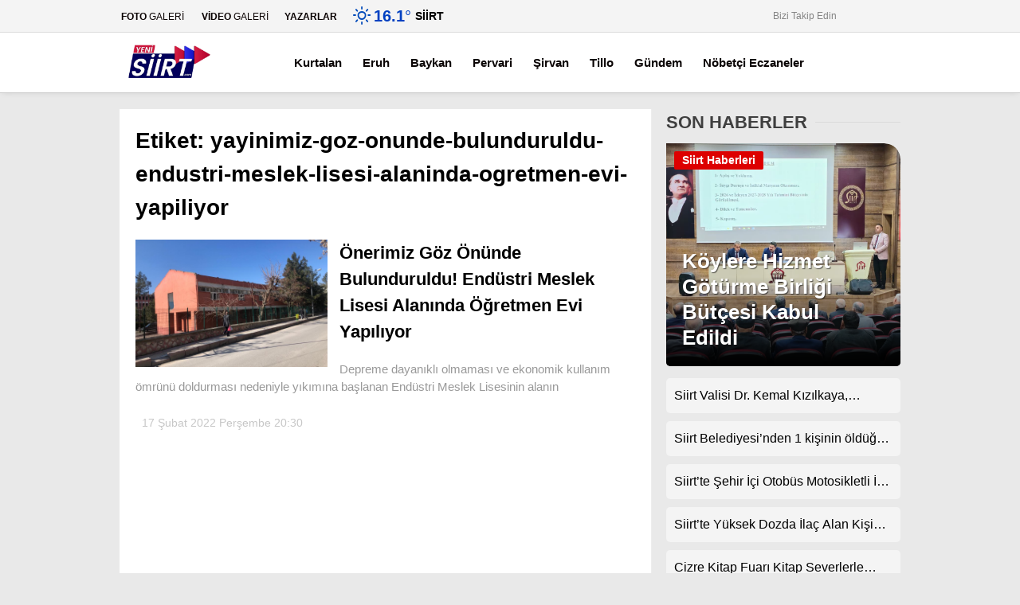

--- FILE ---
content_type: text/html; charset=UTF-8
request_url: https://yenisiirt.com/etiket/yayinimiz-goz-onunde-bulunduruldu-endustri-meslek-lisesi-alaninda-ogretmen-evi-yapiliyor/
body_size: 38550
content:
<!doctype html><html lang="tr"><head><script data-no-optimize="1">var litespeed_docref=sessionStorage.getItem("litespeed_docref");litespeed_docref&&(Object.defineProperty(document,"referrer",{get:function(){return litespeed_docref}}),sessionStorage.removeItem("litespeed_docref"));</script> <meta charset="UTF-8"><meta name="viewport" content="width=device-width, initial-scale=1"><link rel="profile" href="https://gmpg.org/xfn/11"><meta name='robots' content='index, follow, max-image-preview:large, max-snippet:-1, max-video-preview:-1' /><style>img:is([sizes="auto" i], [sizes^="auto," i]) { contain-intrinsic-size: 3000px 1500px }</style><title>yayinimiz-goz-onunde-bulunduruldu-endustri-meslek-lisesi-alaninda-ogretmen-evi-yapiliyor arşivleri - Siirt Haber, Siirt Son Dakika, Siirt Haber Ajansı Siirt Haberleri</title><meta name="description" content="Son dakika Siirt haberlerini Siirt&#039;in bir numaralı haber portalında takip edin. Güçlü haber kadrosu, son dakika Siirt haberleri, tarafsız ve ilkeli haberciliği, popüler yazarları ile yerel haberciliğin adresi, Siirt haber sitesi. Siirt Haberleri Yeni Siirt&#039;te takip edilir." /><link rel="canonical" href="https://yenisiirt.com/etiket/yayinimiz-goz-onunde-bulunduruldu-endustri-meslek-lisesi-alaninda-ogretmen-evi-yapiliyor/" /><meta property="og:locale" content="tr_TR" /><meta property="og:type" content="article" /><meta property="og:title" content="yayinimiz-goz-onunde-bulunduruldu-endustri-meslek-lisesi-alaninda-ogretmen-evi-yapiliyor arşivleri - Siirt Haber, Siirt Son Dakika, Siirt Haber Ajansı Siirt Haberleri" /><meta property="og:description" content="Son dakika Siirt haberlerini Siirt&#039;in bir numaralı haber portalında takip edin. Güçlü haber kadrosu, son dakika Siirt haberleri, tarafsız ve ilkeli haberciliği, popüler yazarları ile yerel haberciliğin adresi, Siirt haber sitesi. Siirt Haberleri Yeni Siirt&#039;te takip edilir." /><meta property="og:url" content="https://yenisiirt.com/etiket/yayinimiz-goz-onunde-bulunduruldu-endustri-meslek-lisesi-alaninda-ogretmen-evi-yapiliyor/" /><meta property="og:site_name" content="Siirt Haber, Siirt Son Dakika, Siirt Haber Ajansı Siirt Haberleri" /><meta property="og:image" content="https://yenisiirt.com/wp-content/uploads/2020/04/Yeni-Siirt-Logo.jpg" /><meta property="og:image:width" content="450" /><meta property="og:image:height" content="450" /><meta property="og:image:type" content="image/jpeg" /><meta name="twitter:card" content="summary_large_image" /><meta name="twitter:site" content="@yenisiirt" /><link rel='dns-prefetch' href='//www.googletagmanager.com' /><link rel='dns-prefetch' href='//fonts.googleapis.com' /><link rel='dns-prefetch' href='//pagead2.googlesyndication.com' /><link rel='preconnect' href='https://fonts.gstatic.com' crossorigin /><link rel="alternate" type="application/rss+xml" title="Siirt Haber, Siirt Son Dakika, Siirt Haber Ajansı Siirt Haberleri &raquo; akışı" href="https://yenisiirt.com/feed/" /><link rel="alternate" type="application/rss+xml" title="Siirt Haber, Siirt Son Dakika, Siirt Haber Ajansı Siirt Haberleri &raquo; yorum akışı" href="https://yenisiirt.com/comments/feed/" /><link rel="alternate" type="application/rss+xml" title="Siirt Haber, Siirt Son Dakika, Siirt Haber Ajansı Siirt Haberleri &raquo; yayinimiz-goz-onunde-bulunduruldu-endustri-meslek-lisesi-alaninda-ogretmen-evi-yapiliyor etiket akışı" href="https://yenisiirt.com/etiket/yayinimiz-goz-onunde-bulunduruldu-endustri-meslek-lisesi-alaninda-ogretmen-evi-yapiliyor/feed/" /><link data-optimized="2" rel="stylesheet" href="https://yenisiirt.com/wp-content/litespeed/css/35034faf7bec45f07a23c45be9b48c2b.css?ver=a3cd6" /><style id='classic-theme-styles-inline-css' type='text/css'>/*! This file is auto-generated */
.wp-block-button__link{color:#fff;background-color:#32373c;border-radius:9999px;box-shadow:none;text-decoration:none;padding:calc(.667em + 2px) calc(1.333em + 2px);font-size:1.125em}.wp-block-file__button{background:#32373c;color:#fff;text-decoration:none}</style><style id='global-styles-inline-css' type='text/css'>:root{--wp--preset--aspect-ratio--square: 1;--wp--preset--aspect-ratio--4-3: 4/3;--wp--preset--aspect-ratio--3-4: 3/4;--wp--preset--aspect-ratio--3-2: 3/2;--wp--preset--aspect-ratio--2-3: 2/3;--wp--preset--aspect-ratio--16-9: 16/9;--wp--preset--aspect-ratio--9-16: 9/16;--wp--preset--color--black: #000000;--wp--preset--color--cyan-bluish-gray: #abb8c3;--wp--preset--color--white: #ffffff;--wp--preset--color--pale-pink: #f78da7;--wp--preset--color--vivid-red: #cf2e2e;--wp--preset--color--luminous-vivid-orange: #ff6900;--wp--preset--color--luminous-vivid-amber: #fcb900;--wp--preset--color--light-green-cyan: #7bdcb5;--wp--preset--color--vivid-green-cyan: #00d084;--wp--preset--color--pale-cyan-blue: #8ed1fc;--wp--preset--color--vivid-cyan-blue: #0693e3;--wp--preset--color--vivid-purple: #9b51e0;--wp--preset--gradient--vivid-cyan-blue-to-vivid-purple: linear-gradient(135deg,rgba(6,147,227,1) 0%,rgb(155,81,224) 100%);--wp--preset--gradient--light-green-cyan-to-vivid-green-cyan: linear-gradient(135deg,rgb(122,220,180) 0%,rgb(0,208,130) 100%);--wp--preset--gradient--luminous-vivid-amber-to-luminous-vivid-orange: linear-gradient(135deg,rgba(252,185,0,1) 0%,rgba(255,105,0,1) 100%);--wp--preset--gradient--luminous-vivid-orange-to-vivid-red: linear-gradient(135deg,rgba(255,105,0,1) 0%,rgb(207,46,46) 100%);--wp--preset--gradient--very-light-gray-to-cyan-bluish-gray: linear-gradient(135deg,rgb(238,238,238) 0%,rgb(169,184,195) 100%);--wp--preset--gradient--cool-to-warm-spectrum: linear-gradient(135deg,rgb(74,234,220) 0%,rgb(151,120,209) 20%,rgb(207,42,186) 40%,rgb(238,44,130) 60%,rgb(251,105,98) 80%,rgb(254,248,76) 100%);--wp--preset--gradient--blush-light-purple: linear-gradient(135deg,rgb(255,206,236) 0%,rgb(152,150,240) 100%);--wp--preset--gradient--blush-bordeaux: linear-gradient(135deg,rgb(254,205,165) 0%,rgb(254,45,45) 50%,rgb(107,0,62) 100%);--wp--preset--gradient--luminous-dusk: linear-gradient(135deg,rgb(255,203,112) 0%,rgb(199,81,192) 50%,rgb(65,88,208) 100%);--wp--preset--gradient--pale-ocean: linear-gradient(135deg,rgb(255,245,203) 0%,rgb(182,227,212) 50%,rgb(51,167,181) 100%);--wp--preset--gradient--electric-grass: linear-gradient(135deg,rgb(202,248,128) 0%,rgb(113,206,126) 100%);--wp--preset--gradient--midnight: linear-gradient(135deg,rgb(2,3,129) 0%,rgb(40,116,252) 100%);--wp--preset--font-size--small: 13px;--wp--preset--font-size--medium: 20px;--wp--preset--font-size--large: 36px;--wp--preset--font-size--x-large: 42px;--wp--preset--spacing--20: 0.44rem;--wp--preset--spacing--30: 0.67rem;--wp--preset--spacing--40: 1rem;--wp--preset--spacing--50: 1.5rem;--wp--preset--spacing--60: 2.25rem;--wp--preset--spacing--70: 3.38rem;--wp--preset--spacing--80: 5.06rem;--wp--preset--shadow--natural: 6px 6px 9px rgba(0, 0, 0, 0.2);--wp--preset--shadow--deep: 12px 12px 50px rgba(0, 0, 0, 0.4);--wp--preset--shadow--sharp: 6px 6px 0px rgba(0, 0, 0, 0.2);--wp--preset--shadow--outlined: 6px 6px 0px -3px rgba(255, 255, 255, 1), 6px 6px rgba(0, 0, 0, 1);--wp--preset--shadow--crisp: 6px 6px 0px rgba(0, 0, 0, 1);}:where(.is-layout-flex){gap: 0.5em;}:where(.is-layout-grid){gap: 0.5em;}body .is-layout-flex{display: flex;}.is-layout-flex{flex-wrap: wrap;align-items: center;}.is-layout-flex > :is(*, div){margin: 0;}body .is-layout-grid{display: grid;}.is-layout-grid > :is(*, div){margin: 0;}:where(.wp-block-columns.is-layout-flex){gap: 2em;}:where(.wp-block-columns.is-layout-grid){gap: 2em;}:where(.wp-block-post-template.is-layout-flex){gap: 1.25em;}:where(.wp-block-post-template.is-layout-grid){gap: 1.25em;}.has-black-color{color: var(--wp--preset--color--black) !important;}.has-cyan-bluish-gray-color{color: var(--wp--preset--color--cyan-bluish-gray) !important;}.has-white-color{color: var(--wp--preset--color--white) !important;}.has-pale-pink-color{color: var(--wp--preset--color--pale-pink) !important;}.has-vivid-red-color{color: var(--wp--preset--color--vivid-red) !important;}.has-luminous-vivid-orange-color{color: var(--wp--preset--color--luminous-vivid-orange) !important;}.has-luminous-vivid-amber-color{color: var(--wp--preset--color--luminous-vivid-amber) !important;}.has-light-green-cyan-color{color: var(--wp--preset--color--light-green-cyan) !important;}.has-vivid-green-cyan-color{color: var(--wp--preset--color--vivid-green-cyan) !important;}.has-pale-cyan-blue-color{color: var(--wp--preset--color--pale-cyan-blue) !important;}.has-vivid-cyan-blue-color{color: var(--wp--preset--color--vivid-cyan-blue) !important;}.has-vivid-purple-color{color: var(--wp--preset--color--vivid-purple) !important;}.has-black-background-color{background-color: var(--wp--preset--color--black) !important;}.has-cyan-bluish-gray-background-color{background-color: var(--wp--preset--color--cyan-bluish-gray) !important;}.has-white-background-color{background-color: var(--wp--preset--color--white) !important;}.has-pale-pink-background-color{background-color: var(--wp--preset--color--pale-pink) !important;}.has-vivid-red-background-color{background-color: var(--wp--preset--color--vivid-red) !important;}.has-luminous-vivid-orange-background-color{background-color: var(--wp--preset--color--luminous-vivid-orange) !important;}.has-luminous-vivid-amber-background-color{background-color: var(--wp--preset--color--luminous-vivid-amber) !important;}.has-light-green-cyan-background-color{background-color: var(--wp--preset--color--light-green-cyan) !important;}.has-vivid-green-cyan-background-color{background-color: var(--wp--preset--color--vivid-green-cyan) !important;}.has-pale-cyan-blue-background-color{background-color: var(--wp--preset--color--pale-cyan-blue) !important;}.has-vivid-cyan-blue-background-color{background-color: var(--wp--preset--color--vivid-cyan-blue) !important;}.has-vivid-purple-background-color{background-color: var(--wp--preset--color--vivid-purple) !important;}.has-black-border-color{border-color: var(--wp--preset--color--black) !important;}.has-cyan-bluish-gray-border-color{border-color: var(--wp--preset--color--cyan-bluish-gray) !important;}.has-white-border-color{border-color: var(--wp--preset--color--white) !important;}.has-pale-pink-border-color{border-color: var(--wp--preset--color--pale-pink) !important;}.has-vivid-red-border-color{border-color: var(--wp--preset--color--vivid-red) !important;}.has-luminous-vivid-orange-border-color{border-color: var(--wp--preset--color--luminous-vivid-orange) !important;}.has-luminous-vivid-amber-border-color{border-color: var(--wp--preset--color--luminous-vivid-amber) !important;}.has-light-green-cyan-border-color{border-color: var(--wp--preset--color--light-green-cyan) !important;}.has-vivid-green-cyan-border-color{border-color: var(--wp--preset--color--vivid-green-cyan) !important;}.has-pale-cyan-blue-border-color{border-color: var(--wp--preset--color--pale-cyan-blue) !important;}.has-vivid-cyan-blue-border-color{border-color: var(--wp--preset--color--vivid-cyan-blue) !important;}.has-vivid-purple-border-color{border-color: var(--wp--preset--color--vivid-purple) !important;}.has-vivid-cyan-blue-to-vivid-purple-gradient-background{background: var(--wp--preset--gradient--vivid-cyan-blue-to-vivid-purple) !important;}.has-light-green-cyan-to-vivid-green-cyan-gradient-background{background: var(--wp--preset--gradient--light-green-cyan-to-vivid-green-cyan) !important;}.has-luminous-vivid-amber-to-luminous-vivid-orange-gradient-background{background: var(--wp--preset--gradient--luminous-vivid-amber-to-luminous-vivid-orange) !important;}.has-luminous-vivid-orange-to-vivid-red-gradient-background{background: var(--wp--preset--gradient--luminous-vivid-orange-to-vivid-red) !important;}.has-very-light-gray-to-cyan-bluish-gray-gradient-background{background: var(--wp--preset--gradient--very-light-gray-to-cyan-bluish-gray) !important;}.has-cool-to-warm-spectrum-gradient-background{background: var(--wp--preset--gradient--cool-to-warm-spectrum) !important;}.has-blush-light-purple-gradient-background{background: var(--wp--preset--gradient--blush-light-purple) !important;}.has-blush-bordeaux-gradient-background{background: var(--wp--preset--gradient--blush-bordeaux) !important;}.has-luminous-dusk-gradient-background{background: var(--wp--preset--gradient--luminous-dusk) !important;}.has-pale-ocean-gradient-background{background: var(--wp--preset--gradient--pale-ocean) !important;}.has-electric-grass-gradient-background{background: var(--wp--preset--gradient--electric-grass) !important;}.has-midnight-gradient-background{background: var(--wp--preset--gradient--midnight) !important;}.has-small-font-size{font-size: var(--wp--preset--font-size--small) !important;}.has-medium-font-size{font-size: var(--wp--preset--font-size--medium) !important;}.has-large-font-size{font-size: var(--wp--preset--font-size--large) !important;}.has-x-large-font-size{font-size: var(--wp--preset--font-size--x-large) !important;}
:where(.wp-block-post-template.is-layout-flex){gap: 1.25em;}:where(.wp-block-post-template.is-layout-grid){gap: 1.25em;}
:where(.wp-block-columns.is-layout-flex){gap: 2em;}:where(.wp-block-columns.is-layout-grid){gap: 2em;}
:root :where(.wp-block-pullquote){font-size: 1.5em;line-height: 1.6;}</style><style id='esenhaber-theme-style-inline-css' type='text/css'>.esen-container{max-width:1220px}@media screen and (max-width:1550px){.esen-container{max-width:1100px}}@media screen and (max-width:1439px){.esen-container{max-width:1100px}}@media screen and (max-width:1300px){.esen-container{max-width:980px}}.nav-container{background:linear-gradient(211deg, #ffffff 0%, #ffffff 100%);border-bottom:1px solid #cccccc}.sideright-content .mobile-right-side-logo{background:linear-gradient(211deg, #ffffff 0%, #ffffff 100%);border-bottom:1px solid #cccccc}.main-navigation > .esen-container > .menu-ana-menu-container > ul{height:75px}.main-navigation > .esen-container > .menu-ana-menu-container > ul > li{height:75px}.main-navigation > .esen-container > .menu-ana-menu-container > ul > li > a{height:75px}.header-2-container .header-logo-doviz{height:90px}/* .post-image:not(:has(.LazyYuklendi))::before{background-image:url('https://yenisiirt.com/wp-content/uploads/2024/03/logomuz.png')}*/ .sideContent .hava_durumu:after{border-top:85px solid #ffffff}.main-navigation > .esen-container > .menu-ana-menu-container > ul > li.current-menu-item > a:before{border-color:#cecece transparent transparent transparent}.namaz-icerik{background-image:url('https://yenisiirt.com/wp-content/themes/esenhaber/img/camii.png');background-position-y:bottom;background-repeat:no-repeat}.logo{height:75px}.main-navigation > .esen-container > .menu-ana-menu-container > ul > li > .esen-megamenu{top:76px}.search-box, .search-detail{height:75px}.main-navigation > .esen-container > .menu-ana-menu-container > ul > li{padding:0px 12px}.mobile-header{border-bottom:0px solid #dddddd}.news-progress-container > .news-progress-bar{background-color:#a02121;background-image:linear-gradient(147deg, #a02121 0%, #ff0000 74%)}.top-bar-container{border-bottom:1px solid #dbdbdb}.main-navigation > .esen-container > .menu-ana-menu-container > ul > li:first-child{margin-left:auto}.main-navigation > .esen-container > .menu-ana-menu-container > ul{justify-content:center}</style><link rel="preload" as="style" href="https://fonts.googleapis.com/css?family=Poppins:100,200,300,400,500,600,700,800,900,100italic,200italic,300italic,400italic,500italic,600italic,700italic,800italic,900italic%7CInter:100,200,300,400,500,600,700,800,900,100italic,200italic,300italic,400italic,500italic,600italic,700italic,800italic,900italic&#038;subset=latin-ext&#038;display=swap&#038;ver=1759312621" /><noscript><link rel="stylesheet" href="https://fonts.googleapis.com/css?family=Poppins:100,200,300,400,500,600,700,800,900,100italic,200italic,300italic,400italic,500italic,600italic,700italic,800italic,900italic%7CInter:100,200,300,400,500,600,700,800,900,100italic,200italic,300italic,400italic,500italic,600italic,700italic,800italic,900italic&#038;subset=latin-ext&#038;display=swap&#038;ver=1759312621" /></noscript> <script type="litespeed/javascript" data-src="https://www.googletagmanager.com/gtag/js?id=G-NCDKJSQT1F" id="google_gtagjs-js"></script> <script id="google_gtagjs-js-after" type="litespeed/javascript">window.dataLayer=window.dataLayer||[];function gtag(){dataLayer.push(arguments)}
gtag("set","linker",{"domains":["yenisiirt.com"]});gtag("js",new Date());gtag("set","developer_id.dZTNiMT",!0);gtag("config","G-NCDKJSQT1F");window._googlesitekit=window._googlesitekit||{};window._googlesitekit.throttledEvents=[];window._googlesitekit.gtagEvent=(name,data)=>{var key=JSON.stringify({name,data});if(!!window._googlesitekit.throttledEvents[key]){return}window._googlesitekit.throttledEvents[key]=!0;setTimeout(()=>{delete window._googlesitekit.throttledEvents[key]},5);gtag("event",name,{...data,event_source:"site-kit"})}</script> <link rel="https://api.w.org/" href="https://yenisiirt.com/wp-json/" /><link rel="alternate" title="JSON" type="application/json" href="https://yenisiirt.com/wp-json/wp/v2/tags/5939" /><link rel="EditURI" type="application/rsd+xml" title="RSD" href="https://yenisiirt.com/xmlrpc.php?rsd" /><meta name="generator" content="Site Kit by Google 1.166.0" /> <script type="application/ld+json">[{"@context":"http:\/\/schema.org\/","@type":"WPHeader","url":"","headline":"Etiket: yayinimiz-goz-onunde-bulunduruldu-endustri-meslek-lisesi-alaninda-ogretmen-evi-yapiliyor","description":"Siirt&#8217;te gelişen son dakika kaza, vefat gelişen olay haberlerini ilk siz öğrenin.En iyi medya haber sitesi yeni siirt..."},{"@context":"http:\/\/schema.org\/","@type":"WPFooter","url":"","headline":"Etiket: yayinimiz-goz-onunde-bulunduruldu-endustri-meslek-lisesi-alaninda-ogretmen-evi-yapiliyor","description":"Siirt&#8217;te gelişen son dakika kaza, vefat gelişen olay haberlerini ilk siz öğrenin.En iyi medya haber sitesi yeni siirt..."}]</script>  <script type="application/ld+json">{"@context":"https:\/\/schema.org\/","@type":"CollectionPage","headline":"yayinimiz-goz-onunde-bulunduruldu-endustri-meslek-lisesi-alaninda-ogretmen-evi-yapiliyor Tag","description":"Siirt&#8217;te gelişen son dakika kaza, vefat gelişen olay haberlerini ilk siz öğrenin.En iyi medya haber sitesi yeni siirt haber ajansı. İlçeler artı siirt haberlerini ilk siz öğrenin.\n","url":"https:\/\/yenisiirt.com\/etiket\/onerimiz-goz-onunde-bulunduruldu-endustri-meslek-lisesi-alaninda-ogretmen-evi-yapiliyor\/","sameAs":[],"hasPart":[{"@context":"https:\/\/schema.org\/","@type":"NewsArticle","mainEntityOfPage":{"@type":"WebPage","@id":"https:\/\/yenisiirt.com\/onerimiz-goz-onunde-bulunduruldu-endustri-meslek-lisesi-alaninda-ogretmen-evi-yapiliyor\/"},"url":"https:\/\/yenisiirt.com\/onerimiz-goz-onunde-bulunduruldu-endustri-meslek-lisesi-alaninda-ogretmen-evi-yapiliyor\/","headline":"Önerimiz Göz Önünde Bulunduruldu! Endüstri Meslek Lisesi Alanında Öğretmen Evi Yapılıyor","datePublished":"2022-02-17T20:30:28+03:00","dateModified":"2022-02-17T20:30:28+03:00","publisher":{"@type":"Organization","@id":"https:\/\/yenisiirt.com\/#organization","name":"Siirt Haber, Siirt Son Dakika, Siirt Haber Ajansı Siirt haberler","logo":{"@type":"ImageObject","url":"http:\/\/yenisiirt.com\/wp-content\/uploads\/2021\/05\/siirt-logo.ico","width":600,"height":60}},"image":{"@type":"ImageObject","url":"https:\/\/yenisiirt.com\/wp-content\/uploads\/2022\/02\/siirt-endustri-meslek-lisesi.jpeg","width":1024,"height":768},"articleSection":"Eğitim","description":"Depreme dayanıklı olmaması ve ekonomik kullanım ömrünü doldurması nedeniyle yıkımına başlanan Endüstri Meslek Lisesinin alanın değerli olması ve bunun yanı sıra Güres Caddesi ile yeni yapılacak Vakıflar Genel Müdürlüğü iş merkezine komşu olması gerekçesiyle bu alanın işyeri ve benzeri alanda kullanılmasına ilişkin önerimiz karşılık buldu. Endüstri Meslek Lisesi alanında","author":{"@type":"Person","name":"Yeni Siirt","url":"https:\/\/yenisiirt.com\/author\/siirtadmin\/","image":{"@type":"ImageObject","url":"https:\/\/yenisiirt.com\/wp-content\/litespeed\/avatar\/cef91355b59ddcbacab8912abeeb5829.jpg?ver=1763486389","height":96,"width":96},"sameAs":["siirtadmin"]},"commentCount":"0"}]}</script> <meta name="generator" content="Redux 4.5.7.1" /> <script type="litespeed/javascript">var css=document.createElement('link');css.href='https://cdnjs.cloudflare.com/ajax/libs/font-awesome/6.4.2/css/all.min.css';css.rel='stylesheet';css.type='text/css';document.getElementsByTagName('head')[0].appendChild(css)</script> <meta name="google-site-verification" content="Xqjm6VzozLYEfXEqhpmrTh8QygArzyQdQ4RifYXDpyQ"><meta name="google-adsense-platform-account" content="ca-host-pub-2644536267352236"><meta name="google-adsense-platform-domain" content="sitekit.withgoogle.com"> <script type="application/ld+json">{
    "@context": "http://schema.org",
    "@type": "BreadcrumbList",
    "itemListElement": [
        {
            "@type": "ListItem",
            "position": 1,
            "item": {
                "@id": "https://yenisiirt.com",
                "name": "Home"
            }
        },
        {
            "@type": "ListItem",
            "position": 2,
            "item": {
                "@id": "https://yenisiirt.com/etiket/yayinimiz-goz-onunde-bulunduruldu-endustri-meslek-lisesi-alaninda-ogretmen-evi-yapiliyor/",
                "name": "yayinimiz-goz-onunde-bulunduruldu-endustri-meslek-lisesi-alaninda-ogretmen-evi-yapiliyor"
            }
        }
    ]
}</script>  <script type="litespeed/javascript" data-src="https://pagead2.googlesyndication.com/pagead/js/adsbygoogle.js?client=ca-pub-3162601124913384&amp;host=ca-host-pub-2644536267352236" crossorigin="anonymous"></script> <link rel="icon" href="https://yenisiirt.com/wp-content/uploads/2021/05/siirt-logo-60x60.ico" sizes="32x32" /><link rel="icon" href="https://yenisiirt.com/wp-content/uploads/2021/05/siirt-logo.ico" sizes="192x192" /><link rel="apple-touch-icon" href="https://yenisiirt.com/wp-content/uploads/2021/05/siirt-logo.ico" /><meta name="msapplication-TileImage" content="https://yenisiirt.com/wp-content/uploads/2021/05/siirt-logo.ico" /><style id="EsenHaber-dynamic-css" title="dynamic-css" class="redux-options-output">body{font-family:Poppins,Arial, Helvetica, sans-serif;font-weight:400;font-style:normal;color:#000000;}.main-navigation > .esen-container > .menu-ana-menu-container > ul > li{font-family:Poppins,Arial, Helvetica, sans-serif;line-height:70px;font-weight:600;font-style:normal;font-size:15px;}.main-navigation > .esen-container > .menu-ana-menu-container li > a, .esen-drawer-menu, .search-button-nav, .nav-user > a{color:#0a0404;}.main-navigation > .esen-container > .menu-ana-menu-container li:hover > a, .esen-drawer-menu:hover, .search-button-nav:hover{color:rgba(196,0,0,0.97);}.main-navigation > .esen-container > .menu-ana-menu-container > ul > li > ul, .main-navigation > .esen-container > .menu-ana-menu-container > ul > li > ul > li > ul, .main-navigation > .esen-container > .menu-ana-menu-container > ul > li > ul > li > ul > li > ul{background:#ffffff;}.main-navigation > .esen-container > .menu-ana-menu-container > ul > li > ul > li a, .main-navigation > .esen-container > .menu-ana-menu-container > ul > li ul li:before{color:#3b4759;}.main-navigation > .esen-container > .menu-ana-menu-container li > ul > li:hover > a{color:rgba(250,0,0,0.87);}.top-bar-container, .sideContent .top-elements ul{background:#f4f4f4;}.top-elements li a{color:#0a0202;}.top-elements li.photo-gallery a > i{color:#e00000;}.top-elements li.video-gallery a > i{color:#d10000;}.top-elements li.yazarlar-button a > i{color:#dd0000;}.b_ikon{color:#004aba;}.bugun_temp{color:#0040c1;}.weather-city{color:#000000;}.desk-sosyal-medya > li:first-child{color:#848484;}.desk-sosyal-medya > li a.facebookd{color:#0070d3;}.desk-sosyal-medya > li a.twitterd{color:#0f0f0f;}.desk-sosyal-medya > li a.instagramd{color:#7500e2;}.desk-sosyal-medya > li a.youtubed{color:#e80000;}.desk-sosyal-medya > li a.tiktok{color:#0a0a0a;}.desk-sosyal-medya > li a.pinterestd{color:#d1d1d1;}.desk-sosyal-medya > li a.dribbbled{color:#aaaaaa;}.desk-sosyal-medya > li a.linkedind{color:#7f7f7f;}.desk-sosyal-medya > li a.whatsappd{color:#25aa00;}.desk-sosyal-medya > li a.telegramd{color:#ffffff;}.sd-red-bg, .son-dakika-arama, .son-dakika-arama > .esen-container > .son-dakika{background:#e00000;}.son-dakika-arama > .esen-container > .son-dakika > .sd-list a{color:#ffffff;}.son-dakika-arama{background:#ffffff;}.top-header-menu > .piyasa > li > span{color:#005ae8;}.top-header-menu > .piyasa > li > span.guncel{color:#000000;}.mobile-header{background:#ffffff;}.mobil-menu-bar > div, .menu-button_sol{color:#dd3333;}.mobile-right-drawer-menu{color:#dd3333;}.sideContent .hava_durumu{background:#ffffff;}.sideContent .b_ikon{color:#00bdf7;}.sideContent .bugun_temp{color:#0a0a0a;}.sideContent .weather-city{color:#0a0a0a;}.haber-post .est-content-1{font-family:Inter;font-weight:normal;font-style:normal;}.esenhaber-author-box .avatar{border-color:#fc3200;}</style> <script type="litespeed/javascript">var siteurl='https://yenisiirt.com/';var theme_url='https://yenisiirt.com/wp-content/themes/esenhaber/';var galleryTemplate=1</script> <script type="litespeed/javascript">var interstitalAdName="xNull";var Adsaniye=10;var AdGosterimDk=3600;var oPage="other";var esenhaber_sticky=1</script> </head><body class="archive tag tag-yayinimiz-goz-onunde-bulunduruldu-endustri-meslek-lisesi-alaninda-ogretmen-evi-yapiliyor tag-5939 wp-theme-esenhaber"><div id="backdropped" class="side-backdropped"></div><div id="sideright" class="esn-sideright"><div class="sideright-content"><div class="mobile-right-side-logo">
<a href="https://yenisiirt.com" class="kendi"><img data-lazyloaded="1" src="[data-uri]" data-src="https://yenisiirt.com/wp-content/uploads/2024/03/logomuz.png" alt="Siirt Haber, Siirt Son Dakika, Siirt Haber Ajansı Siirt Haberleri" width="825" height="424" /></a></div>
<a href="https://yenisiirt.com" class="side-links kendi d-md-none"><i class="fa fa-home"></i> Ana Sayfa</a>
<a href="#" class="search-button-nav side-links mobile-display"><i class="fa fa-search"></i> Arama</a>
<a href="https://yenisiirt.com/kategori/spor/" class="side-links d-md-none"><i class="fas fa-images"></i> Galeri</a>
<a href="https://yenisiirt.com/kategori/kultur-sanat/" class="side-links d-md-none"><i class="fas fa-play"></i> Video</a>
<a href="https://yenisiirt.com/yazarlar-2/" class="side-links d-md-none"><i class="fa fa-pen"></i> Yazarlar</a><div class="side-kategoriler"><i class="fa fa-user"></i> Üyelik</div>
<a href="https://yenisiirt.com/uye-giris-2/" class="kendi pt-0 side-links "><i class="fa fa-user"></i> Üye Girişi</a><div class="side-kategoriler"><i class="fa fa-list"></i> Yayın/Gazete</div>
<a href="https://yenisiirt.com/yayinlar/" class="side-links pt-0 kendi"><i class="fa-solid fa-newspaper"></i> Yayınlar</a><div class="side-kategoriler d-md-none"><i class="fa fa-list"></i> Kategoriler</div><ul id="primary-nav-sidebar" class="primary-nav-sidebar d-md-none"><li id="menu-item-233" class="menu-item menu-item-type-taxonomy menu-item-object-category menu-item-233"><a href="https://yenisiirt.com/kategori/gundem/" class="kendi">Gündem</a></li><li id="menu-item-230" class="menu-item menu-item-type-taxonomy menu-item-object-category menu-item-230"><a href="https://yenisiirt.com/kategori/ekonomi/" class="kendi">Ekonomi</a></li><li id="menu-item-236" class="menu-item menu-item-type-taxonomy menu-item-object-category menu-item-236"><a href="https://yenisiirt.com/kategori/politika/" class="kendi">Politika</a></li><li id="menu-item-229" class="menu-item menu-item-type-taxonomy menu-item-object-category menu-item-229"><a href="https://yenisiirt.com/kategori/dunya/" class="kendi">Dünya</a></li><li id="menu-item-238" class="menu-item menu-item-type-taxonomy menu-item-object-category menu-item-238"><a href="https://yenisiirt.com/kategori/spor/" class="kendi">Spor</a></li><li id="menu-item-235" class="menu-item menu-item-type-taxonomy menu-item-object-category menu-item-235"><a href="https://yenisiirt.com/kategori/magazin/" class="kendi">Magazin</a></li><li id="menu-item-237" class="menu-item menu-item-type-taxonomy menu-item-object-category menu-item-237"><a href="https://yenisiirt.com/kategori/saglik/" class="kendi">sağlık</a></li><li id="menu-item-239" class="menu-item menu-item-type-taxonomy menu-item-object-category menu-item-239"><a href="https://yenisiirt.com/kategori/teknoloji/" class="kendi">Teknoloji</a></li></ul><div class="side-kategoriler"><i class="fa fa-list"></i> Servisler</div>
<a href="https://yenisiirt.com/nobetci-eczaneler/" class="side-links kendi pt-0"><img src="[data-uri]" alt="Nöbetçi Eczaneler Sayfası" class="eczane-icon-ne" width="16" height="16"> Nöbetçi Eczaneler</a>
<a href="https://yenisiirt.com/hava-durumu/" class="side-links side-hava kendi"><i class="fa-solid fa-temperature-half"></i> Hava Durumu</a>
<a href="https://yenisiirt.com/namaz-vakitleri/" class="side-links side-namaz kendi"><i class="fa-solid fa-mosque"></i> Namaz Vakitleri</a><a href="https://yenisiirt.com/puan-durumlari-2/" class="side-links side-puan kendi"><i class="fa-solid fa-futbol"></i> Puan Durumu</a><div class="side-kategoriler"><i class="fab fa-whatsapp"></i> WhatsApp</div><div style="margin-bottom:15px"><div class="whatsapp-ihbar">
<a href="https://web.whatsapp.com/send?phone=90555&text=Merhaba+%C4%B0hbar+Hatt%C4%B1n%C4%B1za+bir+%C5%9Fey+g%C3%B6ndermek+istiyorum..+">
<i class="fab fa-whatsapp" style="transform: rotate(270deg);"></i>
<span style="text-align: center;">WhatsApp İhbar Hattı</span>
<i class="fab fa-whatsapp"></i>
</a></div></div><div class="side-kategoriler"><i class="fa fa-share"></i> Sosyal Medya</div><ul class="side-right-social"><li class="facebook social"><a href="#" title="Facebook hesabımız" class="facebookd" target="_blank" rel="noopener"><i class="fab fa-facebook-f"></i> Facebook</a></li><li class="twitter social"><a href="#" title="X (Twitter) hesabımız" class="twitterd" target="_blank" rel="noopener"><i class="fab fa-x-twitter"></i></a></li><li class="instagram social"><a href="#" title="Instagram hesabımız" class="instagramd" target="_blank" rel="noopener"><i class="fab fa-instagram"></i> Instagram</a></li><li class="youtube social"><a href="#" title="Youtube hesabımız" class="youtubed" target="_blank" rel="noopener"><i class="fab fa-youtube"></i> Youtube</a></li></ul><div class="side-kategoriler"><i class="fa fa-download"></i> Uygulamamızı İndir</div><ul class="side-app-icons"><li><a href="#"><img data-src="https://yenisiirt.com/wp-content/themes/esenhaber/img/gplay.png"  alt="Google Play Uygulamamız" class="lazyload" width="134" height="40"></a></li><li><a href="#"><img data-src="https://yenisiirt.com/wp-content/themes/esenhaber/img/appst.svg" alt="AppStore Play Uygulamamız" class="lazyload" width="151" height="40"></a></li><li><a href="#"><img data-src="https://yenisiirt.com/wp-content/themes/esenhaber/img/appg.png" alt="AppGallery Uygulamamız" class="lazyload" width="134" height="40"></a></li></ul></div></div><style>.mobile-side-logo {
	background: linear-gradient(211deg,  #f2f2f2 0%, #f2f2f2 100%);	}
	.mobile-side-logo:after {
	border-top: 11px solid #f2f2f2;
	}</style><div id="backdrop"></div><div id="sidenav" class="sn-sidenav"><div class="sideContent"><div class="mobile-side-logo">
<a itemprop="url" href="https://yenisiirt.com"><img data-lazyloaded="1" src="[data-uri]" data-src="https://yenisiirt.com/wp-content/uploads/2024/03/logomuz.png" alt="Siirt Haber, Siirt Son Dakika, Siirt Haber Ajansı Siirt Haberleri" width="825" height="424"/></a><div class="hava_durumu"><div class="havaD"><div class="havaKap"><div class="baslik"></div><ul class="havaDurumu"><li class="bugun">
<span class="bugun_text"></span>
<span class="b_ikon">
<i class="wi wi-day-sunny"></i>				</span>
<span class="bugun_temp">16.1<font style="font-weight:400;">°</font></span><div class="weather-city">Siirt</div></li></ul></div></div><div class="esen-weather"><div class="weather-city-search">
<input type="text" name="" value="" placeholder="Şehir Ara">
<i class="fa fa-search"></i></div><ul><li data-value="İstanbul" >İstanbul</li><li data-value="Ankara" >Ankara</li><li data-value="İzmir" >İzmir</li><li data-value="Adana" >Adana</li><li data-value="Adiyaman" >Adıyaman</li><li data-value="Afyon" >Afyon</li><li data-value="Ağrı" >Ağrı</li><li data-value="Aksaray" >Aksaray</li><li data-value="Amasya" >Amasya</li><li data-value="Antalya" >Antalya</li><li data-value="Ardahan" >Ardahan</li><li data-value="Artvin" >Artvin</li><li data-value="Aydın" >Aydın</li><li data-value="Balikesir" >Balıkesir</li><li data-value="Bartın" >Bartın</li><li data-value="Batman" >Batman</li><li data-value="Bayburt" >Bayburt</li><li data-value="Bilecik" >Bilecik</li><li data-value="Bingöl" >Bingöl</li><li data-value="Bitlis" >Bitlis</li><li data-value="Bolu" >Bolu</li><li data-value="Burdur" >Burdur</li><li data-value="Bursa" >Bursa</li><li data-value="Canakkale" >Çanakkale</li><li data-value="Çankırı" >Çankırı</li><li data-value="Corum" >Çorum</li><li data-value="Denizli" >Denizli</li><li data-value="Diyarbakır" >Diyarbakır</li><li data-value="Duzce" >Düzce</li><li data-value="Edirne" >Edirne</li><li data-value="Elazığ" >Elazığ</li><li data-value="Erzincan" >Erzincan</li><li data-value="Erzurum" >Erzurum</li><li data-value="Eskişehir" >Eskişehir</li><li data-value="Gaziantep" >Gaziantep</li><li data-value="Giresun" >Giresun</li><li data-value="Gumüşhane" >Gümüşhane</li><li data-value="Hakkari" >Hakkari</li><li data-value="Hatay" >Hatay</li><li data-value="Mersin" >Mersin</li><li data-value="Igdır" >Iğdır</li><li data-value="Isparta" >Isparta</li><li data-value="Kahramanmaraş" >Kahramanmaraş</li><li data-value="Karabuk" >Karabük</li><li data-value="Karaman" >Karaman</li><li data-value="Kars" >Kars</li><li data-value="Kastamonu" >Kastamonu</li><li data-value="Kayseri" >Kayseri</li><li data-value="Kırıkkale" >Kırıkkale</li><li data-value="Kırklareli" >Kırklareli</li><li data-value="Kırşehir" >Kırşehir</li><li data-value="Kilis" >Kilis</li><li data-value="Kocaeli" >Kocaeli</li><li data-value="Konya" >Konya</li><li data-value="Kutahya" >Kütahya</li><li data-value="Malatya" >Malatya</li><li data-value="Manisa" >Manisa</li><li data-value="Mardin" >Mardin</li><li data-value="Muğla" >Muğla</li><li data-value="Muş" >Muş</li><li data-value="Nevsehir" >Nevşehir</li><li data-value="Nigde" >Niğde</li><li data-value="Ordu" >Ordu</li><li data-value="Osmaniye" >Osmaniye</li><li data-value="Rize" >Rize</li><li data-value="Sakarya" >Sakarya</li><li data-value="Samsun" >Samsun</li><li data-value="Siirt" selected>Siirt</li><li data-value="Sinop" >Sinop</li><li data-value="Sivas" >Sivas</li><li data-value="Şanlıurfa" >Şanlıurfa</li><li data-value="Şırnak" >Şırnak</li><li data-value="Tekirdag" >Tekirdağ</li><li data-value="Tokat" >Tokat</li><li data-value="Trabzon" >Trabzon</li><li data-value="Tunceli" >Tunceli</li><li data-value="Uşak" >Uşak</li><li data-value="Van" >Van</li><li data-value="Yalova" >Yalova</li><li data-value="Yozgat" >Yozgat</li><li data-value="Zonguldak" >Zonguldak</li></ul></div></div></div><div class="top-elements"><ul><li class="photo-gallery"><a href="https://yenisiirt.com/kategori/spor/"><i class="fas fa-images"></i> <strong>GALERİ</strong> </a></li><li class="video-gallery"><a href="https://yenisiirt.com/kategori/kultur-sanat/"><i class="fas fa-play"></i> <strong>VİDEO</strong> </a></li><li class="yazarlar-button"><a href="https://yenisiirt.com/yazarlar-2/"><i class="fa fa-pencil-alt"></i> <strong>YAZARLAR</strong> </a></li></ul></div><nav class="primary-nav-sidebar-wrapper"><ul id="primary-nav-sidebar" class="primary-nav-sidebar"><li id="menu-item-71586" class="menu-item menu-item-type-taxonomy menu-item-object-category menu-item-71586"><a href="https://yenisiirt.com/kategori/siirt-haberleri/kurtalan/" class="kendi">Kurtalan<i class="fas fa-caret-down m-menu-arrow"></i></a></li><li id="menu-item-71585" class="menu-item menu-item-type-taxonomy menu-item-object-category menu-item-71585"><a href="https://yenisiirt.com/kategori/siirt-haberleri/eruh/" class="kendi">Eruh<i class="fas fa-caret-down m-menu-arrow"></i></a></li><li id="menu-item-71584" class="menu-item menu-item-type-taxonomy menu-item-object-category menu-item-71584"><a href="https://yenisiirt.com/kategori/siirt-haberleri/baykan-haberleri/" class="kendi">Baykan<i class="fas fa-caret-down m-menu-arrow"></i></a></li><li id="menu-item-71587" class="menu-item menu-item-type-taxonomy menu-item-object-category menu-item-71587"><a href="https://yenisiirt.com/kategori/siirt-haberleri/pervari/" class="kendi">Pervari<i class="fas fa-caret-down m-menu-arrow"></i></a></li><li id="menu-item-71589" class="menu-item menu-item-type-taxonomy menu-item-object-category menu-item-71589"><a href="https://yenisiirt.com/kategori/siirt-haberleri/sirvan/" class="kendi">Şirvan<i class="fas fa-caret-down m-menu-arrow"></i></a></li><li id="menu-item-71590" class="menu-item menu-item-type-taxonomy menu-item-object-category menu-item-71590"><a href="https://yenisiirt.com/kategori/siirt-haberleri/tillo/" class="kendi">Tillo<i class="fas fa-caret-down m-menu-arrow"></i></a></li><li id="menu-item-71591" class="menu-item menu-item-type-taxonomy menu-item-object-category menu-item-71591"><a href="https://yenisiirt.com/kategori/gundem/" class="kendi">Gündem<i class="fas fa-caret-down m-menu-arrow"></i></a></li><li id="menu-item-71311" class="menu-item menu-item-type-post_type menu-item-object-page menu-item-71311"><a href="https://yenisiirt.com/nobetci-eczaneler/" class="kendi">Nöbetçi Eczaneler<i class="fas fa-caret-down m-menu-arrow"></i></a></li></ul></nav><div class="sidenav-footer"><div class="sidenav-footer-fallow"></div><ul class="sidenav-footer-social-icons"><li class="facebook social"><a href="#" title="Facebook hesabımız" class="facebook" target="_blank" rel="noopener"><i class="fab fa-facebook-f"></i></a></li><li class="twitter social"><a href="#" title="X (Twitter) hesabımız" class="twitter" target="_blank" rel="noopener"><i class="fab fa-x-twitter"></i></a></li><li class="instagram social"><a href="#" title="Instagram hesabımız" class="instagram" target="_blank" rel="noopener"><i class="fab fa-instagram"></i></a></li><li class="youtube social"><a href="#" title="Youtube hesabımız" class="youtube" target="_blank" rel="noopener"><i class="fab fa-youtube"></i></a></li></ul></div></div></div><div id="page" class="site"><style>.logo_kapsayici{width:15%}.mlogo_kapsayici{width:20%}.logo{line-height:0.7;width:100%;max-width:100%;margin-right:0px}.mlogo{line-height:0.7;width:calc(100%);max-width:100%;margin-right:0px;height:50px;margin:0;padding:0;justify-content:center;align-items:center;display:none}.logo a img{display:inline-block;max-height:65px;max-width:100%;width:auto}.menu-ana-menu-container{display:table;width:83%;float:right}.footer-widget-inner .menu-ana-menu-container{width:100%}.msite-logo{max-width:150px}.desk-sosyal-medya{display:flex;justify-content:center;align-items:center}.desk-sosyal-medya > li{padding:7px 8px}.desk-sosyal-medya > li:last-child{padding-right:0px}.desk-sosyal-medya > li i{font-weight:400}.son-dakika-arama > .esen-container > .son-dakika:after{border-top:11px solid rgba(0, 0, 0, 1)}.son-dakika-arama > .esen-container > .son-dakika > .sd-list > .sd-left-right-button > .sd-left{background:rgba(0, 0, 0, 0.90);color:rgba(255, 255, 255, .90);box-shadow:-2px 3px 16px -8px rgb(0 0 0 / 42%)}.son-dakika-arama > .esen-container > .son-dakika > .sd-list > .sd-left-right-button > .sd-left:after{border-bottom:11px solid rgba(0, 0, 0, 0.90)}.son-dakika-arama > .esen-container > .son-dakika > .sd-list > .sd-left-right-button > .sd-right{background:rgba(0, 0, 0, 1);box-shadow:-2px 3px 16px -8px rgb(0 0 0 / 42%);color:rgba(255, 255, 255, .90)}.son-dakika-arama{}.custom-fv-galeri{margin-left:15px;margin-top:1px;padding:2px 15px;background:#ff6b0f;color:#fff;border-radius:5px;font-weight:bold}.custom-fv-title{display:flex;align-items:center}.main-navigation > .esen-container > .menu-ana-menu-container > ul > li.nav-user{margin-left:auto}.top-header-menu{display:none}.son-dakika-arama > .esen-container > .son-dakika{width:100%;margin-right:0px}.son-dakika-arama > .esen-container > .son-dakika:after{content:unset}.son-dakika-arama{background:#e00000}.desk-sosyal-medya > li i{font-size:14px}@media only screen and (max-width:1024px){.mlogo{display:flex}.mlogo_kapsayici{width:100%}.desk-sosyal-medya{display:none}.whatsapp-ihbar.wp-left{position:absolute;bottom:100px;background:#25d366;padding:5px 15px;width:calc(100% - 40px);border-radius:5px}.whatsapp-ihbar.wp-left a i{padding:10px 10px;margin-right:0px;text-align:center;border-radius:5px;font-size:20px}.whatsapp-ihbar.wp-left a{color:#fff;display:flex;justify-content:center;align-items:center}.whatsapp-ihbar.wp-left a:before{content:" ";position:absolute;left:calc(50% - 8px);z-index:111;border-style:solid;border-width:8px 8px 0 8px;border-color:#ffffff transparent transparent transparent;opacity:1 !important;transform:translateY(0px) !important;top:-2px}}</style><header id="masthead" class="site-header f-nav-mobile"><div class="header"><div class="top-bar-container"><div class="esen-container"><div class="marka-inner-container "><div class="top-bar"><div class="top-elements"><ul><li class="photo-gallery"><a href="https://yenisiirt.com/kategori/spor/" class="kendi"><i class="fas fa-images"></i> <strong>FOTO </strong>GALERİ </a></li><li class="video-gallery"><a href="https://yenisiirt.com/kategori/kultur-sanat/" class="kendi"><i class="fas fa-play"></i> <strong>VİDEO</strong> GALERİ </a></li><li class="yazarlar-button"><a href="https://yenisiirt.com/yazarlar-2/" class="kendi"><i class="fa fa-pencil-alt"></i> <strong>YAZARLAR</strong> </a></li><li><div class="hava_durumu"><div class="havaD"><div class="havaKap"><div class="baslik"></div><ul class="havaDurumu"><li class="bugun">
<span class="bugun_text"></span>
<span class="b_ikon">
<i class="wi wi-day-sunny"></i>				</span>
<span class="bugun_temp">16.1<font style="font-weight:400;">°</font></span><div class="weather-city">Siirt</div></li></ul></div></div><div class="esen-weather"><div class="weather-city-search">
<input type="text" name="" value="" placeholder="Şehir Ara">
<i class="fa fa-search"></i></div><ul><li data-value="İstanbul" >İstanbul</li><li data-value="Ankara" >Ankara</li><li data-value="İzmir" >İzmir</li><li data-value="Adana" >Adana</li><li data-value="Adiyaman" >Adıyaman</li><li data-value="Afyon" >Afyon</li><li data-value="Ağrı" >Ağrı</li><li data-value="Aksaray" >Aksaray</li><li data-value="Amasya" >Amasya</li><li data-value="Antalya" >Antalya</li><li data-value="Ardahan" >Ardahan</li><li data-value="Artvin" >Artvin</li><li data-value="Aydın" >Aydın</li><li data-value="Balikesir" >Balıkesir</li><li data-value="Bartın" >Bartın</li><li data-value="Batman" >Batman</li><li data-value="Bayburt" >Bayburt</li><li data-value="Bilecik" >Bilecik</li><li data-value="Bingöl" >Bingöl</li><li data-value="Bitlis" >Bitlis</li><li data-value="Bolu" >Bolu</li><li data-value="Burdur" >Burdur</li><li data-value="Bursa" >Bursa</li><li data-value="Canakkale" >Çanakkale</li><li data-value="Çankırı" >Çankırı</li><li data-value="Corum" >Çorum</li><li data-value="Denizli" >Denizli</li><li data-value="Diyarbakır" >Diyarbakır</li><li data-value="Duzce" >Düzce</li><li data-value="Edirne" >Edirne</li><li data-value="Elazığ" >Elazığ</li><li data-value="Erzincan" >Erzincan</li><li data-value="Erzurum" >Erzurum</li><li data-value="Eskişehir" >Eskişehir</li><li data-value="Gaziantep" >Gaziantep</li><li data-value="Giresun" >Giresun</li><li data-value="Gumüşhane" >Gümüşhane</li><li data-value="Hakkari" >Hakkari</li><li data-value="Hatay" >Hatay</li><li data-value="Mersin" >Mersin</li><li data-value="Igdır" >Iğdır</li><li data-value="Isparta" >Isparta</li><li data-value="Kahramanmaraş" >Kahramanmaraş</li><li data-value="Karabuk" >Karabük</li><li data-value="Karaman" >Karaman</li><li data-value="Kars" >Kars</li><li data-value="Kastamonu" >Kastamonu</li><li data-value="Kayseri" >Kayseri</li><li data-value="Kırıkkale" >Kırıkkale</li><li data-value="Kırklareli" >Kırklareli</li><li data-value="Kırşehir" >Kırşehir</li><li data-value="Kilis" >Kilis</li><li data-value="Kocaeli" >Kocaeli</li><li data-value="Konya" >Konya</li><li data-value="Kutahya" >Kütahya</li><li data-value="Malatya" >Malatya</li><li data-value="Manisa" >Manisa</li><li data-value="Mardin" >Mardin</li><li data-value="Muğla" >Muğla</li><li data-value="Muş" >Muş</li><li data-value="Nevsehir" >Nevşehir</li><li data-value="Nigde" >Niğde</li><li data-value="Ordu" >Ordu</li><li data-value="Osmaniye" >Osmaniye</li><li data-value="Rize" >Rize</li><li data-value="Sakarya" >Sakarya</li><li data-value="Samsun" >Samsun</li><li data-value="Siirt" selected>Siirt</li><li data-value="Sinop" >Sinop</li><li data-value="Sivas" >Sivas</li><li data-value="Şanlıurfa" >Şanlıurfa</li><li data-value="Şırnak" >Şırnak</li><li data-value="Tekirdag" >Tekirdağ</li><li data-value="Tokat" >Tokat</li><li data-value="Trabzon" >Trabzon</li><li data-value="Tunceli" >Tunceli</li><li data-value="Uşak" >Uşak</li><li data-value="Van" >Van</li><li data-value="Yalova" >Yalova</li><li data-value="Yozgat" >Yozgat</li><li data-value="Zonguldak" >Zonguldak</li></ul></div></div></li></ul></div></div><div class="top-bar-social"><ul class="desk-sosyal-medya"><li style="font-size:12px;" class="sm-follow">Bizi Takip Edin</li><li><a href="#" title="Facebook hesabımız" class="facebookd" target="_blank" rel="noopener"><i class="fab fa-facebook-f"></i></a></li><li><a href="#" title="X (Twitter) hesabımız" class="twitterd" target="_blank" rel="noopener"><i class="fab fa-x-twitter"></i></a></li><li><a href="#" title="Instagram hesabımız" class="instagramd" target="_blank" rel="noopener"><i class="fab fa-instagram"></i></a></li><li><a href="#" title="Youtube hesabımız" class="youtubed" target="_blank" rel="noopener"><i class="fab fa-youtube"></i></a></li><li><a href="https://web.whatsapp.com/send?phone=90555&text=Merhaba+%C4%B0hbar+Hatt%C4%B1n%C4%B1za+bir+%C5%9Fey+g%C3%B6ndermek+istiyorum..+" title="WhatsApp hesabımız" class="whatsappd" target="_blank" rel="noopener"><i class="fab fa-whatsapp"></i></a></li></ul></div></div></div></div><div class="clear"></div><div class="nav-container desktop-nav"><nav id="site-navigation" class="main-navigation"><div class="esen-container"><div class="logo_kapsayici"><div class="logo">
<a href="https://yenisiirt.com" class="kendi" title="Siirt Haber, Siirt Son Dakika, Siirt Haber Ajansı Siirt Haberleri"><img data-lazyloaded="1" src="[data-uri]" class="site-logo" data-src="https://yenisiirt.com/wp-content/uploads/2024/03/logomuz.png" alt="Siirt Haber, Siirt Son Dakika, Siirt Haber Ajansı Siirt Haberleri" width="825" height="424" />
<span class="d-none">Siirt Haber, Siirt Son Dakika, Siirt Haber Ajansı Siirt Haberleri</span>
</a></div></div><div class="menu-ana-menu-container"><ul id="top-menu" class="menu"><li id="nav-menu-item-71586" class="main-menu-item  menu-item-even menu-item-depth-0  menu-item menu-item-type-taxonomy menu-item-object-category"><a href="https://yenisiirt.com/kategori/siirt-haberleri/kurtalan/" class="menu-link main-menu-link">  Kurtalan</a></li><li id="nav-menu-item-71585" class="main-menu-item  menu-item-even menu-item-depth-0  menu-item menu-item-type-taxonomy menu-item-object-category"><a href="https://yenisiirt.com/kategori/siirt-haberleri/eruh/" class="menu-link main-menu-link">  Eruh</a></li><li id="nav-menu-item-71584" class="main-menu-item  menu-item-even menu-item-depth-0  menu-item menu-item-type-taxonomy menu-item-object-category"><a href="https://yenisiirt.com/kategori/siirt-haberleri/baykan-haberleri/" class="menu-link main-menu-link">  Baykan</a></li><li id="nav-menu-item-71587" class="main-menu-item  menu-item-even menu-item-depth-0  menu-item menu-item-type-taxonomy menu-item-object-category"><a href="https://yenisiirt.com/kategori/siirt-haberleri/pervari/" class="menu-link main-menu-link">  Pervari</a></li><li id="nav-menu-item-71589" class="main-menu-item  menu-item-even menu-item-depth-0  menu-item menu-item-type-taxonomy menu-item-object-category"><a href="https://yenisiirt.com/kategori/siirt-haberleri/sirvan/" class="menu-link main-menu-link">  Şirvan</a></li><li id="nav-menu-item-71590" class="main-menu-item  menu-item-even menu-item-depth-0  menu-item menu-item-type-taxonomy menu-item-object-category"><a href="https://yenisiirt.com/kategori/siirt-haberleri/tillo/" class="menu-link main-menu-link">  Tillo</a></li><li id="nav-menu-item-71591" class="main-menu-item  menu-item-even menu-item-depth-0  menu-item menu-item-type-taxonomy menu-item-object-category"><a href="https://yenisiirt.com/kategori/gundem/" class="menu-link main-menu-link">  Gündem</a></li><li id="nav-menu-item-71311" class="main-menu-item  menu-item-even menu-item-depth-0  menu-item menu-item-type-post_type menu-item-object-page"><a href="https://yenisiirt.com/nobetci-eczaneler/" class="menu-link main-menu-link">  Nöbetçi Eczaneler</a></li><li class="nav-user"><a href="https://yenisiirt.com/uye-giris-2/" aria-label="Kayıt Ol" class="kendi"><i class="fa fa-user"></i></a></li><li class="esen-drawer-menu"><i class="fa fa-bars"></i></li><li class="search-button-nav"><i class="fa fa-search"></i></li></ul></div></div></nav><div class="search-box"><div class="esen-container"><form action="https://yenisiirt.com"><div class="search-detail"><div class="search-area">
<input class="sb-search-input" placeholder="Ara..." type="search" value="" name="s" id="search"><div class="sb-icon-search">
<input class="sb-search-submit-box" type="submit" value=""></div></div><div class="sb-icon-close arama-close"><i class="fa fa-times"></i></div></div></form></div></div></div><div class="clear"></div><style>.msite-logo{
	max-width:150px;
	}
		
		.mlogo{
	height:50px;
	}</style><div class="mobile-header mobile-display"><div class="mobil-menu-bar"><div href="#" class="menu-button_sol"><i class="fa-solid fa-bars-staggered"></i></div></div><div class="mlogo_kapsayici mobile-display"><div class="mobile-display mlogo">
<a href="https://yenisiirt.com"><img data-lazyloaded="1" src="[data-uri]" class="msite-logo" data-src="https://yenisiirt.com/wp-content/uploads/2024/03/logomuz.png" alt="Siirt Haber, Siirt Son Dakika, Siirt Haber Ajansı Siirt Haberleri" width="825" height="424" /></a></div></div><div class="search search-mobile-top"><ul><li class="mobile-right-drawer-menu fa-solid fa-ellipsis-vertical"></li></ul></div></div></header><div class="clear"></div><div id="esenhaber-overlay" class="esenhaber-overlay"></div><div id="content" class="site-content"><div class="pageskin-sol-sag-ad esen-container"></div><div id="primary" class="content-area esen-container"><div class="content-left-right-container"><main id="main" class="site-main content-left"><header class="page-header"><h1 class="page-title">
Etiket: <span>yayinimiz-goz-onunde-bulunduruldu-endustri-meslek-lisesi-alaninda-ogretmen-evi-yapiliyor</span></h1></header><section class="posts-search-result"><ul><li id="post-32688" class="post-32688 post type-post status-publish format-standard has-post-thumbnail hentry category-egitim category-manset category-siirt-haberleri tag-onerimiz-goz-onunde-bulunduruldu-endustri-meslek-lisesi-alaninda-ogretmen-evi-yapiliyor tag-yayinimiz-goz-onunde-bulunduruldu-endustri-meslek-lisesi-alaninda-ogretmen-evi-yapiliyor"><div class="li-con"><div class="post-image">
<a href="https://yenisiirt.com/onerimiz-goz-onunde-bulunduruldu-endustri-meslek-lisesi-alaninda-ogretmen-evi-yapiliyor/" title="Önerimiz Göz Önünde Bulunduruldu! Endüstri Meslek Lisesi Alanında Öğretmen Evi Yapılıyor"><img data-lazyloaded="1" src="[data-uri]" data-src="https://yenisiirt.com/wp-content/uploads/2022/02/siirt-endustri-meslek-lisesi.jpeg" title="Önerimiz Göz Önünde Bulunduruldu! Endüstri Meslek Lisesi Alanında Öğretmen Evi Yapılıyor" alt="Depreme dayanıklı olmaması ve ekonomik kullanım ömrünü doldurması nedeniyle yıkımına" width="300" height="220" class=""  />	</a></div><a href="https://yenisiirt.com/onerimiz-goz-onunde-bulunduruldu-endustri-meslek-lisesi-alaninda-ogretmen-evi-yapiliyor/" title="Önerimiz Göz Önünde Bulunduruldu! Endüstri Meslek Lisesi Alanında Öğretmen Evi Yapılıyor"><h3>Önerimiz Göz Önünde Bulunduruldu! Endüstri Meslek Lisesi Alanında Öğretmen Evi Yapılıyor</h3>
<span class="post_excerpt excerpt-search-result">Depreme dayanıklı olmaması ve ekonomik kullanım ömrünü doldurması nedeniyle yıkımına başlanan Endüstri Meslek Lisesinin alanın</span>
</a><div class="posts-information-search-result"><ul><li><i class="fa fa-calendar"></i> 17 Şubat 2022 Perşembe 20:30</li></ul></div></div></li></ul></section><div class="clear"></div></main><div class="content-right"><aside id="secondary" class="widget-area"><section id="siteorigin-panels-builder-9" class="widget widget_siteorigin-panels-builder"><div id="pl-w6773c0b2af370"  class="panel-layout" ><div id="pg-w6773c0b2af370-0"  class="panel-grid panel-has-style esen-container" ><div data-bg-src="" class="panel-row-style panel-row-style-for-w6773c0b2af370-0" ><div id="pgc-w6773c0b2af370-0-0"  class="panel-grid-cell" ><div id="panel-w6773c0b2af370-0-0-0" class="so-panel widget widget_text panel-first-child" data-index="0" style="margin: 0px 0px 0px 0px;" ><div class="textwidget"></div></div><div id="panel-w6773c0b2af370-0-0-1" class="so-panel widget widget_baslik-posts-list-widget posts-list" data-index="1" style="margin: 0px 0px 0px 0px;" ><section class="posts-6923032e05689"><style>.w-6923032e05689-title > .widget-title{color:#3f3f3f;font-size:22px;font-weight:900}.w-6923032e05689-title > .widget-title:after{background:#dadada}.w-6923032e05689-title > .k-category-link{padding:7px 15px;background-color:#dadada;text-align:center;font-size:12px;position:absolute;right:0px;top:0px;border-radius:20px;color:#a6a6a6;text-decoration:none;font-weight:900}.w-6923032e05689-title > .k-category-link:hover{background-color:#393939;color:#dadada;font-weight:900}.w-6923032e05689-title > .k-category-link:after{content:'';height:7px;width:16px;border-radius:15px;background:#dadada;position:absolute;top:13px;left:-20px}.w-6923032e05689-title > .k-category-link:before{content:'';height:7px;width:7px;border-radius:14px;background:#dadada;position:absolute;top:13px;left:-31px}@media only screen and (max-width:480px){.w-6923032e05689-title > .widget-title:after{background:linear-gradient(40deg, #dadada 0%, rgb(160 160 160 / 0%) 60%)}}</style><div class="w-6923032e05689-title k-widget-title-container"><h2 class="widget-title">SON HABERLER</h2></div></section><div class="clear"></div></div><div id="panel-w6773c0b2af370-0-0-2" class="so-panel widget widget_posts-list-yazi-ustu-fotolu" data-index="2" style="margin-bottom: 20px" ><section class="posts-6923032e059a4"><style>.posts-6923032e059a4{position:relative}.posts-6923032e059a4-overlay{opacity:1;position:absolute;width:100%;height:40%;bottom:0;margin:0;background:-moz-linear-gradient(top,rgba(0,0,0,0) 0,rgba(0, 0, 0, 1) 100%);background:-webkit-linear-gradient(top,rgba(0,0,0,0) 0,rgba(0, 0, 0, 1) 100%);background:-o-linear-gradient(top,rgba(0,0,0,0) 0,rgba(0, 0, 0, 1) 100%);background:-ms-linear-gradient(top,rgba(0,0,0,0) 0,rgba(0, 0, 0, 1) 100%);background:linear-gradient(to bottom,rgba(0,0,0,0) 0,rgba(0, 0, 0, 1) 100%);padding-top:30px;padding-bottom:0px}.posts-6923032e059a4 ul{display:flex;flex-wrap:wrap;margin:-10px -10px}.posts-6923032e059a4 ul li{flex-grow:unset;width:calc(100% - 0px);margin:10px 10px;position:relative;overflow:hidden;border-radius:0px 20px 5px 5px}.posts-6923032e059a4 ul li .kategori_ikonu-6923032e059a4{-webkit-transform:translate(-50%,-50%);transform:translate(-50%,-50%);position:absolute;top:30px;left:30px;font-size:30px;color:rgba(255, 255, 255, 0.7);transition:all 0.3s ease-in-out;-webkit-transition:all 0.3s ease-in-out;-moz-transition:all 0.3s ease-in-out}.posts-6923032e059a4 ul li a{color:#fff}.advert-6923032e059a4{width:100%;min-height:100%;background-image:repeating-linear-gradient(-30deg, transparent, transparent 2px, #f2f2f2 2px, #f2f2f2 4px ) !important;display:-webkit-box;display:-ms-flexbox;display:-webkit-flex;display:flex;-ms-align-items:center;-webkit-align-items:center;justify-content:center}.posts-6923032e059a4 ul li div.news-title{margin:0px;padding:40px 40px 20px 20px;font-size:26px;font-weight:900;line-height:1.2;position:relative;z-index:1;position:absolute;bottom:0px;text-shadow:1px 1px 1px rgb(0 0 0 / 58%);width:100%;transition:all 0.2s ease-in-out;-webkit-transition:all 0.2s ease-in-out;-moz-transition:all 0.2s ease-in-out}.posts-6923032e059a4 ul li:hover .news-title{color:#fff}.posts-6923032e059a4 ul li .post-image{line-height:0.7;position:relative;height:280px}.posts-6923032e059a4 ul li div.news-title{line-height:1.25}.posts-6923032e059a4 ul li .post-image > .article-category{position:absolute;top:10px;left:10px;padding:7px 10px;background:#dd0000;border-radius:2px}.posts-6923032e059a4 ul li .post-image > .article-category a{font-weight:700;color:#ffffff}.posts-6923032e059a4 ul li .post-image img{height:280px;border-radius:0px 20px 5px 5px;object-fit:cover;width:100%}@media screen and (max-width:1495px){}@media only screen and (max-width:768px){.posts-6923032e059a4 ul li .post-image{line-height:0.7;position:relative;height:auto}.posts-6923032e059a4 ul li .post-image img{width:100%;height:auto}.posts-6923032e059a4 ul{margin:-10px -5px}.posts-6923032e059a4 ul li{width:calc(50% - 10px);margin:5px 5px;flex:1 0 35% !important}.posts-6923032e059a4 ul li .post-image > .article-category{display:none}.posts-6923032e059a4 ul li .kategori_ikonu-6923032e059a4{font-size:22px;left:22px;top:20px}}@media only screen and (max-width:480px){.posts-6923032e059a4 ul li.advert-6923032e059a4{flex:1 0 90% !important;padding:10px 0px}.posts-6923032e059a4 ul li div.news-title{padding:10px 10px 10px 10px;line-height:1.4;font-size:16px;font-weight:600}.posts-6923032e059a4 ul li .post-image{}.posts-6923032e059a4 ul li .post-image img{min-height:175px;aspect-ratio:16 / 9}}</style><ul><li><div class="li-con">
<a href="https://yenisiirt.com/koylere-hizmet-goturme-birligi-butcesi-kabul-edildi/" title="Köylere Hizmet Götürme Birliği Bütçesi Kabul Edildi"><div class="post-image">
<img data-lazyloaded="1" src="[data-uri]" data-src="https://yenisiirt.com/wp-content/uploads/2025/11/27038196-046f-4dac-9714-7e2f9b3f2e13.jpeg" title="Köylere Hizmet Götürme Birliği Bütçesi Kabul Edildi" alt="Siirt Valiliği Köylere Hizmet Götürme Birliği Başkanlığı 2026 bütçesi mecliste" width="1600" height="900" class=""  /><div class="news-title">Köylere Hizmet Götürme Birliği Bütçesi Kabul Edildi</div><div class="posts-6923032e059a4-overlay"></div><div class="article-category">
<a href="https://yenisiirt.com/kategori/siirt-haberleri/">Siirt Haberleri</a></div></div>
</a></div></li></ul></section><div class="clear"></div></div><div id="panel-w6773c0b2af370-0-0-3" class="so-panel widget widget_posts-list-3lu-1" data-index="3" style="margin: 0px 0px 40px 0px;" ><section class="posts-6923032e06bdc"><style>.posts-6923032e06bdc{position:relative}.posts-6923032e06bdc ul{display:flex;flex-wrap:wrap;margin:-10px -10px}.posts-6923032e06bdc ul li{flex-grow:1;width:calc(100% - 20px);margin:5px 10px;position:relative;overflow:hidden;background:#f4f4f4;border-radius:5px;-webkit-transition:-webkit-box-shadow .1s ease-out;transition:-webkit-box-shadow .1s ease-out;-o-transition:box-shadow .1s ease-out;transition:box-shadow .1s ease-out;transition:box-shadow .1s ease-out,-webkit-box-shadow .3s ease-out}.posts-6923032e06bdc ul li div a{}.posts-6923032e06bdc ul li:hover div a{color:#aa0000}.sd-3-6923032e06bdc{position:absolute;background:rgb(211 0 0 / 90%);width:90%;padding:6px 12px;color:#fff;display:flex;bottom:0px;padding-top:9px;justify-content:center;font-size:12px;font-weight:bold;line-height:11px;z-index:1}.sd-3-6923032e06bdc:after{content:'';position:absolute;right:-8px;bottom:0px;width:0;height:0;border-bottom:8px solid rgb(211 0 0 / 90%);border-right:8px solid transparent}.posts-6923032e06bdc ul li .kategori_ikonu-6923032e06bdc{-webkit-transform:translate(-50%,-50%);transform:translate(-50%,-50%);position:absolute;top:35px;left:42px;font-size:40px;color:rgba(255, 255, 255, 0.7);transition:all 0.3s ease-in-out;-webkit-transition:all 0.3s ease-in-out;-moz-transition:all 0.3s ease-in-out}.posts-6923032e06bdc ul li a{color:#000}.posts-6923032e06bdc ul li .post-title{padding:10px}.posts-6923032e06bdc ul li div.news-title{margin:0px;line-height:1.5;font-size:16px;font-weight:500;display:-webkit-box;display:-moz-box;overflow:hidden;white-space:inherit;-webkit-box-orient:vertical;-webkit-line-clamp:1}.posts-6923032e06bdc ul li div.news-title{background:#f4f4f4}.posts-6923032e06bdc ul li .post-image > .article-category{position:absolute;bottom:10px;left:10px;padding:7px 10px;background:#fff;border-radius:2px;color:rgba(255, 255, 255, 0.52)}.posts-6923032e06bdc ul li .post-image > .article-category a{font-weight:700;color:#000}.excerpt-6923032e06bdc{padding-top:15px;display:block;font-size:15px;color:#5d5d5d}.posts-6923032e06bdc ul li .post-image{line-height:0.7;position:relative;width:100%;overflow:hidden;margin:0;padding-top:56.25%}.posts-6923032e06bdc ul li .post-image img{border-radius:5px;object-fit:cover;width:100%;position:absolute;top:50%;left:50%;transform:translate(-50%, -50%)}.ml_6923032e06bdc{color:#d4a2a2}@media screen and (max-width:1495px){.posts-6923032e06bdc ul li .post-image img{}}@media only screen and (max-width:768px){.posts-6923032e06bdc ul li .post-image img{width:100%;height:auto}.posts-6923032e06bdc ul li .post-title{padding:10px 10px 10px 10px}.posts-6923032e06bdc ul li div.news-title{}.posts-6923032e06bdc ul{margin:-10px -5px}.posts-6923032e06bdc ul li{width:calc(100% - 10px);margin:5px 5px}.posts-6923032e06bdc ul li .post-image > .article-category{display:none}.posts-6923032e06bdc ul li .kategori_ikonu-6923032e06bdc{font-size:22px;left:22px;top:20px}}@media only screen and (max-width:600px){.posts-6923032e06bdc{height:unset;display:unset}.posts-6923032e06bdc ul li .post-image{height:unset}.posts-6923032e06bdc ul li .post-image img{height:auto}.posts-6923032e06bdc ul li div.news-title{line-height:1.4;font-size:16px;font-weight:500}.posts-6923032e06bdc ul{margin:-10px -5px}.posts-6923032e06bdc ul li{width:calc(100% - 10px);margin:5px 5px}.posts-6923032e06bdc ul li .post-image > .article-category{display:none}.posts-6923032e06bdc ul li .kategori_ikonu-6923032e06bdc{font-size:22px;left:22px;top:20px}@media only screen and (max-width:480px){.posts-6923032e06bdc ul li .post-image img{}.posts-6923032e06bdc ul li{width:calc(50% - 10px);flex:1 0 35% !important}.posts-6923032e06bdc ul li div.news-title{line-height:1.4;font-size:16px;font-weight:500}.excerpt-6923032e06bdc{display:none}.posts-6923032e06bdc ul li.advert-6923032e06bdc{flex:1 0 90% !important;padding:10px 0px}}</style><ul><li><div class="li-con">
<a href="https://yenisiirt.com/siirt-valisi-dr-kemal-kizilkaya-ogretmenlerle-sehir-ve-kultur-uzerine-bulusuyor/" title="Siirt Valisi Dr. Kemal Kızılkaya, Öğretmenlerle Şehir ve Kültür Üzerine Buluşuyor">
</a>
<a href="https://yenisiirt.com/siirt-valisi-dr-kemal-kizilkaya-ogretmenlerle-sehir-ve-kultur-uzerine-bulusuyor/" title="Siirt Valisi Dr. Kemal Kızılkaya, Öğretmenlerle Şehir ve Kültür Üzerine Buluşuyor"><div class="post-title"><div class="news-title">Siirt Valisi Dr. Kemal Kızılkaya, Öğretmenlerle Şehir ve Kültür Üzerine Buluşuyor</div></div>
</a></div></li><li><div class="li-con">
<a href="https://yenisiirt.com/siirt-belediyesinden-1-kisinin-oldugu-trafik-kazasiyla-ilgili-aciklama/" title="Siirt Belediyesi’nden 1 kişinin öldüğü trafik Kazasıyla İlgili açıklama">
</a>
<a href="https://yenisiirt.com/siirt-belediyesinden-1-kisinin-oldugu-trafik-kazasiyla-ilgili-aciklama/" title="Siirt Belediyesi’nden 1 kişinin öldüğü trafik Kazasıyla İlgili açıklama"><div class="post-title"><div class="news-title">Siirt Belediyesi’nden 1 kişinin öldüğü trafik Kazasıyla İlgili açıklama</div></div>
</a></div></li><li><div class="li-con">
<a href="https://yenisiirt.com/siirtte-sehir-ici-otobus-motosikletli-iki-kardese-carpti-biri-hayatini-kaybetti-digeri-yogun-bakimda/" title="Siirt’te Şehir İçi Otobüs Motosikletli İki Kardeşe Çarptı! Biri Hayatını Kaybetti, Diğeri Yoğun Bakımda">
</a>
<a href="https://yenisiirt.com/siirtte-sehir-ici-otobus-motosikletli-iki-kardese-carpti-biri-hayatini-kaybetti-digeri-yogun-bakimda/" title="Siirt’te Şehir İçi Otobüs Motosikletli İki Kardeşe Çarptı! Biri Hayatını Kaybetti, Diğeri Yoğun Bakımda"><div class="post-title"><div class="news-title">Siirt’te Şehir İçi Otobüs Motosikletli İki Kardeşe Çarptı! Biri Hayatını Kaybetti, Diğeri Yoğun Bakımda</div></div>
</a></div></li><li><div class="li-con">
<a href="https://yenisiirt.com/siirtte-yuksek-dozda-ilac-alan-kisi-hastanelik-oldu/" title="Siirt’te Yüksek Dozda İlaç Alan Kişi Hastanelik Oldu">
</a>
<a href="https://yenisiirt.com/siirtte-yuksek-dozda-ilac-alan-kisi-hastanelik-oldu/" title="Siirt’te Yüksek Dozda İlaç Alan Kişi Hastanelik Oldu"><div class="post-title"><div class="news-title">Siirt’te Yüksek Dozda İlaç Alan Kişi Hastanelik Oldu</div></div>
</a></div></li><li><div class="li-con">
<a href="https://yenisiirt.com/cizre-kitap-fuari-kitap-severlerle-bulusuyor/" title="Cizre Kitap Fuarı Kitap Severlerle Buluşuyor">
</a>
<a href="https://yenisiirt.com/cizre-kitap-fuari-kitap-severlerle-bulusuyor/" title="Cizre Kitap Fuarı Kitap Severlerle Buluşuyor"><div class="post-title"><div class="news-title">Cizre Kitap Fuarı Kitap Severlerle Buluşuyor</div></div>
</a></div></li><li><div class="li-con">
<a href="https://yenisiirt.com/siirtte-26-cocuk-forumu-kapsaminda-tillo-tabiat-parkinda-etkinlik-duzenlendi/" title="Siirt’te 26. Çocuk Forumu Kapsamında Tillo Tabiat Parkı’nda Etkinlik Düzenlendi">
</a>
<a href="https://yenisiirt.com/siirtte-26-cocuk-forumu-kapsaminda-tillo-tabiat-parkinda-etkinlik-duzenlendi/" title="Siirt’te 26. Çocuk Forumu Kapsamında Tillo Tabiat Parkı’nda Etkinlik Düzenlendi"><div class="post-title"><div class="news-title">Siirt’te 26. Çocuk Forumu Kapsamında Tillo Tabiat Parkı’nda Etkinlik Düzenlendi</div></div>
</a></div></li></ul></section><div class="clear"></div></div><div id="panel-w6773c0b2af370-0-0-4" class="so-panel widget widget_baslik-posts-list-widget posts-list" data-index="4" style="margin: 0px 0px 0px 0px;" ><section class="posts-6923032e079b1"><style>.w-6923032e079b1-title > .widget-title{color:#3f3f3f;font-size:22px;font-weight:900}.w-6923032e079b1-title > .widget-title:after{background:#dadada}.w-6923032e079b1-title > .k-category-link{padding:7px 15px;background-color:#dadada;text-align:center;font-size:12px;position:absolute;right:0px;top:0px;border-radius:20px;color:#a6a6a6;text-decoration:none;font-weight:900}.w-6923032e079b1-title > .k-category-link:hover{background-color:#393939;color:#dadada;font-weight:900}.w-6923032e079b1-title > .k-category-link:after{content:'';height:7px;width:16px;border-radius:15px;background:#dadada;position:absolute;top:13px;left:-20px}.w-6923032e079b1-title > .k-category-link:before{content:'';height:7px;width:7px;border-radius:14px;background:#dadada;position:absolute;top:13px;left:-31px}@media only screen and (max-width:480px){.w-6923032e079b1-title > .widget-title:after{background:linear-gradient(40deg, #dadada 0%, rgb(160 160 160 / 0%) 60%)}}</style><div class="w-6923032e079b1-title k-widget-title-container"><h2 class="widget-title">DİĞER HABERLER</h2></div></section><div class="clear"></div></div><div id="panel-w6773c0b2af370-0-0-5" class="so-panel widget widget_posts-list-2-kucuk-fotolu" data-index="5" style="margin: 0px 0px 30px 0px;" ><section class="posts-6923032e07c63"><style>.posts-6923032e07c63{position:relative}.posts-6923032e07c63 ul{display:flex;flex-wrap:wrap;margin:-10px -10px -10px -10px}.posts-6923032e07c63 ul li{flex-grow:unset;width:calc(100% - 20px);margin:10px 10px;position:relative;overflow:hidden;background:#fff}.posts-6923032e07c63 ul li a{color:#000}.posts-6923032e07c63 ul li .kategori_ikonu-6923032e07c63{-webkit-transform:translate(-50%,-50%);transform:translate(-50%,-50%);position:absolute;top:50%;left:calc(50% - -5px);font-size:20px;top:50%;border-radius:100%;width:30px;height:30px;text-align:center;background:rgb(0 0 0 / 60%);padding-left:2px;line-height:31px;left:calc(50% - -5px);font-size:15px;color:rgba(255, 255, 255, 0.8);color:rgba(255, 255, 255, 0.7);transition:all 0.3s ease-in-out;-webkit-transition:all 0.3s ease-in-out;-moz-transition:all 0.3s ease-in-out}.posts-6923032e07c63 ul > li:hover .kategori_ikonu-6923032e07c63{color:rgba(255, 255, 255, 1)}.posts-6923032e07c63 ul li .post-title{padding:0px 10px}.posts-6923032e07c63 ul li div.news-title{margin:0px;font-size:16px;font-weight:600}.posts-6923032e07c63 ul li .post-image{line-height:0.7;width:calc(35% - 10px);position:relative;margin-right:15px;float:left;display:inline-block}.posts-6923032e07c63 ul li div.news-title{background:#fff;line-height:1.5;clear:none;display:flex}.posts-6923032e07c63 ul li .post-image > .article-category{position:absolute;bottom:7px;left:7px;padding:3px 6px;background:#fff;border-radius:2px}.posts-6923032e07c63 ul li .post-image > .article-category a{font-weight:700;color:#000;font-size:12px}.posts-6923032e07c63 ul li .post-image img{object-fit:cover;width:100%;aspect-ratio:3 / 2}@media screen and (max-width:1495px){.posts-6923032e07c63 ul li div.news-title{font-size:14px}}@media only screen and (max-width:768px){.posts-6923032e07c63 ul{margin:-10px -5px}.posts-6923032e07c63 ul li{width:calc(50% - 10px);margin:5px 5px}.posts-6923032e07c63 ul li .post-image img{width:100%;height:auto;aspect-ratio:4 / 1}.posts-6923032e07c63 ul li .post-image{margin-right:0px}.posts-6923032e07c63 ul li .post-title{padding:10px 10px 10px 10px;display:flex}.posts-6923032e07c63 ul li .post-image > .article-category{display:none}}@media only screen and (max-width:480px){.posts-6923032e07c63 ul{margin:-10px -5px}.posts-6923032e07c63 ul li{width:calc(100% - 10px);margin:5px 5px}.posts-6923032e07c63 ul li .post-image{width:calc(50% - 50px)}.posts-6923032e07c63 ul li .post-image img{aspect-ratio:16 / 9}}</style><ul><li><div class="li-con"><div class="post-image">
<a href="https://yenisiirt.com/vali-yardimcisi-bozkurtoglundan-kurumlara-ziyaret/" title="Vali Yardımcısı Bozkurtoğlu’ndan Kurumlara Ziyaret">
<img src="[data-uri]" title="Vali Yardımcısı Bozkurtoğlu’ndan Kurumlara Ziyaret" alt="Siirt Vali Yardımcısı Yunus Emre Bozkurtoğlu kamu kurum ve kuruluşlarını" width="300" height="220" class="lazyload" data-src="https://yenisiirt.com/wp-content/uploads/2025/11/556545d9-d45a-4fb0-8557-bafcd86d8920-400x225.jpeg" loading="lazy" decoding="async" data-sizes="auto" />
</a></div>
<a href="https://yenisiirt.com/vali-yardimcisi-bozkurtoglundan-kurumlara-ziyaret/" title="Vali Yardımcısı Bozkurtoğlu’ndan Kurumlara Ziyaret"><div class="post-title"><div class="news-title">Vali Yardımcısı Bozkurtoğlu’ndan Kurumlara Ziyaret</div></div>
</a></div></li><li><div class="li-con"><div class="post-image">
<a href="https://yenisiirt.com/siirtte-olumle-sonuclanan-kazada-sofore-ev-hapsi-verildi/" title="Siirt’te ölümle sonuçlanan kazada şoföre ev hapsi verildi">
<img src="[data-uri]" title="Siirt’te ölümle sonuçlanan kazada şoföre ev hapsi verildi" alt="Siirt’te dün sabah saatlerinde şehir içi yolcu taşımacılığı yapan belediye" width="300" height="220" class="lazyload" data-src="https://yenisiirt.com/wp-content/uploads/2025/11/surucuye-ev-hapsi-400x225.jpg" loading="lazy" decoding="async" data-sizes="auto" />
</a></div>
<a href="https://yenisiirt.com/siirtte-olumle-sonuclanan-kazada-sofore-ev-hapsi-verildi/" title="Siirt’te ölümle sonuçlanan kazada şoföre ev hapsi verildi"><div class="post-title"><div class="news-title">Siirt’te ölümle sonuçlanan kazada şoföre ev hapsi verildi</div></div>
</a></div></li><li><div class="li-con"><div class="post-image">
<a href="https://yenisiirt.com/eski-siirt-saglik-mudurlugu-binasinda-yikim-sureci-basliyor-vali-yardimcisi-bozkurtoglu-incelemelerde-bulundu/" title="Eski Siirt Sağlık Müdürlüğü Binasında Yıkım Süreci Başlıyor! Vali Yardımcısı Bozkurtoğlu İncelemelerde Bulundu">
<img src="[data-uri]" title="Eski Siirt Sağlık Müdürlüğü Binasında Yıkım Süreci Başlıyor! Vali Yardımcısı Bozkurtoğlu İncelemelerde Bulundu" alt="Siirt’te uzun yıllar Sosyal Sigortalar Hastanesi olarak hizmet veren, ardından" width="300" height="220" class="lazyload" data-src="https://yenisiirt.com/wp-content/uploads/2025/11/52212516-a84e-4b47-939b-7cd9eb0322c8-400x225.jpeg" loading="lazy" decoding="async" data-sizes="auto" />
</a></div>
<a href="https://yenisiirt.com/eski-siirt-saglik-mudurlugu-binasinda-yikim-sureci-basliyor-vali-yardimcisi-bozkurtoglu-incelemelerde-bulundu/" title="Eski Siirt Sağlık Müdürlüğü Binasında Yıkım Süreci Başlıyor! Vali Yardımcısı Bozkurtoğlu İncelemelerde Bulundu"><div class="post-title"><div class="news-title">Eski Siirt Sağlık Müdürlüğü Binasında Yıkım Süreci Başlıyor! Vali Yardımcısı Bozkurtoğlu İncelemelerde Bulundu</div></div>
</a></div></li><li><div class="li-con"><div class="post-image">
<a href="https://yenisiirt.com/begendik-belediyesi-arac-filosunu-guclendirdi/" title="Beğendik Belediyesi Araç Filosunu Güçlendirdi">
<img src="[data-uri]" title="Beğendik Belediyesi Araç Filosunu Güçlendirdi" alt="Siirt’in Pervari ilçesine bağlı Beğendik Belde Belediyesi’nin makine parkı yeni" width="300" height="220" class="lazyload" data-src="https://yenisiirt.com/wp-content/uploads/2025/11/10abc6ba-7581-4350-b9d4-4a8397f219f9-400x225.jpeg" loading="lazy" decoding="async" data-sizes="auto" />
</a></div>
<a href="https://yenisiirt.com/begendik-belediyesi-arac-filosunu-guclendirdi/" title="Beğendik Belediyesi Araç Filosunu Güçlendirdi"><div class="post-title"><div class="news-title">Beğendik Belediyesi Araç Filosunu Güçlendirdi</div></div>
</a></div></li><li><div class="li-con"><div class="post-image">
<a href="https://yenisiirt.com/siirt-valisi-dr-kemal-kizilkaya-ogretmenlerle-sehir-ve-kultur-uzerine-bulusuyor/" title="Siirt Valisi Dr. Kemal Kızılkaya, Öğretmenlerle Şehir ve Kültür Üzerine Buluşuyor">
<img src="[data-uri]" title="Siirt Valisi Dr. Kemal Kızılkaya, Öğretmenlerle Şehir ve Kültür Üzerine Buluşuyor" alt="Siirt İl Milli Eğitim Müdürlüğü tarafından Milli Eğitim Bakanlığı himayesinde" width="300" height="220" class="lazyload" data-src="https://yenisiirt.com/wp-content/uploads/2025/11/G6GsyBnW0AA_lM7-400x225.jpeg" loading="lazy" decoding="async" data-sizes="auto" />
</a></div>
<a href="https://yenisiirt.com/siirt-valisi-dr-kemal-kizilkaya-ogretmenlerle-sehir-ve-kultur-uzerine-bulusuyor/" title="Siirt Valisi Dr. Kemal Kızılkaya, Öğretmenlerle Şehir ve Kültür Üzerine Buluşuyor"><div class="post-title"><div class="news-title">Siirt Valisi Dr. Kemal Kızılkaya, Öğretmenlerle Şehir ve Kültür Üzerine Buluşuyor</div></div>
</a></div></li><li><div class="li-con"><div class="post-image">
<a href="https://yenisiirt.com/siirt-belediyesinden-1-kisinin-oldugu-trafik-kazasiyla-ilgili-aciklama/" title="Siirt Belediyesi’nden 1 kişinin öldüğü trafik Kazasıyla İlgili açıklama">
<img src="[data-uri]" title="Siirt Belediyesi’nden 1 kişinin öldüğü trafik Kazasıyla İlgili açıklama" alt="Siirt Belediyesi, bugün 15 Temmuz Demokrasi Meydanı yakınlarında belediye otobüsünün" width="300" height="220" class="lazyload" data-src="https://yenisiirt.com/wp-content/uploads/2025/11/8381e2f9-9aba-4bfe-bcbd-cabade4adee4-400x225.jpeg" loading="lazy" decoding="async" data-sizes="auto" />
</a></div>
<a href="https://yenisiirt.com/siirt-belediyesinden-1-kisinin-oldugu-trafik-kazasiyla-ilgili-aciklama/" title="Siirt Belediyesi’nden 1 kişinin öldüğü trafik Kazasıyla İlgili açıklama"><div class="post-title"><div class="news-title">Siirt Belediyesi’nden 1 kişinin öldüğü trafik Kazasıyla İlgili açıklama</div></div>
</a></div></li></ul></section><div class="clear"></div></div><div id="panel-w6773c0b2af370-0-0-6" class="so-panel widget widget_baslik-posts-list-widget posts-list" data-index="6" style="margin: 0px 0px 0px 0px;" ><section class="posts-6923032e09d27"><style>.w-6923032e09d27-title > .widget-title{color:#3f3f3f;font-size:22px;font-weight:900}.w-6923032e09d27-title > .widget-title:after{background:#dadada}.w-6923032e09d27-title > .k-category-link{padding:7px 15px;background-color:#dadada;text-align:center;font-size:12px;position:absolute;right:0px;top:0px;border-radius:20px;color:#a6a6a6;text-decoration:none;font-weight:900}.w-6923032e09d27-title > .k-category-link:hover{background-color:#393939;color:#dadada;font-weight:900}.w-6923032e09d27-title > .k-category-link:after{content:'';height:7px;width:16px;border-radius:15px;background:#dadada;position:absolute;top:13px;left:-20px}.w-6923032e09d27-title > .k-category-link:before{content:'';height:7px;width:7px;border-radius:14px;background:#dadada;position:absolute;top:13px;left:-31px}@media only screen and (max-width:480px){.w-6923032e09d27-title > .widget-title:after{background:linear-gradient(40deg, #dadada 0%, rgb(160 160 160 / 0%) 60%)}}</style><div class="w-6923032e09d27-title k-widget-title-container"><h2 class="widget-title">VİDEO</h2></div></section><div class="clear"></div></div><div id="panel-w6773c0b2af370-0-0-7" class="so-panel widget widget_posts-list-yazi-ustu-fotolu panel-last-child" data-index="7" ><section class="posts-6923032e0a009"><style>.posts-6923032e0a009{position:relative}.posts-6923032e0a009-overlay{opacity:1;position:absolute;width:100%;height:40%;bottom:0;margin:0;background:-moz-linear-gradient(top,rgba(0,0,0,0) 0,rgba(0, 0, 0, 1) 100%);background:-webkit-linear-gradient(top,rgba(0,0,0,0) 0,rgba(0, 0, 0, 1) 100%);background:-o-linear-gradient(top,rgba(0,0,0,0) 0,rgba(0, 0, 0, 1) 100%);background:-ms-linear-gradient(top,rgba(0,0,0,0) 0,rgba(0, 0, 0, 1) 100%);background:linear-gradient(to bottom,rgba(0,0,0,0) 0,rgba(0, 0, 0, 1) 100%);padding-top:30px;padding-bottom:0px}.posts-6923032e0a009 ul{display:flex;flex-wrap:wrap;margin:-10px -10px}.posts-6923032e0a009 ul li{flex-grow:unset;width:calc(100% - 0px);margin:10px 10px;position:relative;overflow:hidden;border-radius:5px 5px 20px 5px}.posts-6923032e0a009 ul li .kategori_ikonu-6923032e0a009{-webkit-transform:translate(-50%,-50%);transform:translate(-50%,-50%);position:absolute;top:30px;left:30px;font-size:30px;color:rgba(255, 255, 255, 0.7);transition:all 0.3s ease-in-out;-webkit-transition:all 0.3s ease-in-out;-moz-transition:all 0.3s ease-in-out}.posts-6923032e0a009 ul li a{color:#fff}.advert-6923032e0a009{width:100%;min-height:100%;background-image:repeating-linear-gradient(-30deg, transparent, transparent 2px, #f2f2f2 2px, #f2f2f2 4px ) !important;display:-webkit-box;display:-ms-flexbox;display:-webkit-flex;display:flex;-ms-align-items:center;-webkit-align-items:center;justify-content:center}.posts-6923032e0a009 ul li div.news-title{margin:0px;padding:40px 40px 20px 20px;font-size:18px;font-weight:700;line-height:1.3;position:relative;z-index:1;position:absolute;bottom:0px;text-shadow:1px 1px 1px rgb(0 0 0 / 58%);width:100%;transition:all 0.2s ease-in-out;-webkit-transition:all 0.2s ease-in-out;-moz-transition:all 0.2s ease-in-out}.posts-6923032e0a009 ul li:hover .news-title{color:#fff}.posts-6923032e0a009 ul li .post-image{line-height:0.7;position:relative;height:200px}.posts-6923032e0a009 ul li div.news-title{line-height:1.25}.posts-6923032e0a009 ul li .post-image > .article-category{position:absolute;top:10px;left:10px;padding:7px 10px;background:#dd0000;border-radius:2px}.posts-6923032e0a009 ul li .post-image > .article-category a{font-weight:700;color:#ffffff}.posts-6923032e0a009 ul li .post-image img{height:200px;border-radius:5px 5px 20px 5px;object-fit:cover;width:100%}@media screen and (max-width:1495px){}@media only screen and (max-width:768px){.posts-6923032e0a009 ul li .post-image{line-height:0.7;position:relative;height:auto}.posts-6923032e0a009 ul li .post-image img{width:100%;height:auto}.posts-6923032e0a009 ul{margin:-10px -5px}.posts-6923032e0a009 ul li{width:calc(50% - 10px);margin:5px 5px;flex:1 0 35% !important}.posts-6923032e0a009 ul li .post-image > .article-category{display:none}.posts-6923032e0a009 ul li .kategori_ikonu-6923032e0a009{font-size:22px;left:22px;top:20px}}@media only screen and (max-width:480px){.posts-6923032e0a009 ul li.advert-6923032e0a009{flex:1 0 90% !important;padding:10px 0px}.posts-6923032e0a009 ul li div.news-title{padding:10px 10px 10px 10px;line-height:1.4;font-size:16px;font-weight:600}.posts-6923032e0a009 ul li .post-image{}.posts-6923032e0a009 ul li .post-image img{min-height:175px;aspect-ratio:16 / 9}}</style><ul><li><div class="li-con">
<a href="https://yenisiirt.com/siirt-saglik-sen-subesi-dis-hekimlerinin-gununu-kutladi/" title="Siirt Sağlık Sen Şubesi, Diş Hekimlerinin Gününü Kutladı"><div class="post-image">
<img src="[data-uri]" title="Siirt Sağlık Sen Şubesi, Diş Hekimlerinin Gününü Kutladı" alt="Diş Hekimleri günü ve ağız diş sağlığı haftası etkinlikleri devam" width="1600" height="1200" class="lazyload" data-src="https://yenisiirt.com/wp-content/uploads/2024/11/526a0247-5241-4e35-92cc-02caa59ae8d2.jpeg" loading="lazy" decoding="async" data-sizes="auto" /><div class="news-title">Siirt Sağlık Sen Şubesi, Diş Hekimlerinin Gününü Kutladı</div><div class="posts-6923032e0a009-overlay"></div>
<i class="kategori_ikonu-6923032e0a009 fas fa-play-circle"></i></div>
</a></div></li></ul></section><div class="clear"></div></div></div></div></div></div></section><section id="esenhaber-footer-logo-1" class="widget widget_esenhaber-footer-logo"><style>.footer-logo{
		width:100%;
		height:100%;
		min-height:200px;
		display:flex;
		justify-content:center;
		align-items:center;
		}
		.footer-logo > img{
		width:250px;
		height:auto;
		}</style><div class="footer-logo">
<img data-lazyloaded="1" src="[data-uri]" class="esenhaber-footer-logo" data-src="https://yenisiirt.com/wp-content/uploads/2024/03/logomuz.png" alt="Siirt Haber, Siirt Son Dakika, Siirt Haber Ajansı Siirt Haberleri" width="825" height="424" /></div></section><section id="siteorigin-panels-builder-1" class="widget widget_siteorigin-panels-builder"><div id="pl-w6601bd2f10d7f"  class="panel-layout" ><div id="pg-w6601bd2f10d7f-0"  class="panel-grid panel-has-style esen-container" ><div data-bg-src="" class="panel-row-style panel-row-style-for-w6601bd2f10d7f-0" ><div id="pgc-w6601bd2f10d7f-0-0"  class="panel-grid-cell" ><div id="panel-w6601bd2f10d7f-0-0-0" class="so-panel widget widget_posts-list-2-kucuk-fotolu panel-first-child panel-last-child" data-index="0" ><div class="6923032e0b3ad-title k-widget-title-container"><div class="widget-title">SON HABERLER</div></div><section class="posts-6923032e0b3ad"><style>.posts-6923032e0b3ad{position:relative}.posts-6923032e0b3ad ul{display:flex;flex-wrap:wrap;margin:-10px -10px -10px -10px}.posts-6923032e0b3ad ul li{flex-grow:unset;width:calc(100% - 20px);margin:10px 10px;position:relative;overflow:hidden;background:#fff;box-shadow:0px 6px 10px -10px rgba(0, 0, 0, 0.16)}.posts-6923032e0b3ad ul li a{color:#000}.posts-6923032e0b3ad ul li .kategori_ikonu-6923032e0b3ad{-webkit-transform:translate(-50%,-50%);transform:translate(-50%,-50%);position:absolute;top:50%;left:calc(50% - -5px);font-size:20px;top:50%;border-radius:100%;width:30px;height:30px;text-align:center;background:rgb(0 0 0 / 60%);padding-left:2px;line-height:31px;left:calc(50% - -5px);font-size:15px;color:rgba(255, 255, 255, 0.8);color:rgba(255, 255, 255, 0.7);transition:all 0.3s ease-in-out;-webkit-transition:all 0.3s ease-in-out;-moz-transition:all 0.3s ease-in-out}.posts-6923032e0b3ad ul > li:hover .kategori_ikonu-6923032e0b3ad{color:rgba(255, 255, 255, 1)}.posts-6923032e0b3ad ul li .post-title{padding:0px 10px 10px 0px}.posts-6923032e0b3ad ul li div.news-title{margin:0px;font-size:16px;font-weight:600}.posts-6923032e0b3ad ul li .post-image{line-height:0.7;width:calc(35% - 10px);position:relative;margin-right:15px;float:left;display:inline-block}.posts-6923032e0b3ad ul li div.news-title{background:#fff;line-height:1.5;clear:none;display:flex}.posts-6923032e0b3ad ul li .post-image > .article-category{position:absolute;bottom:7px;left:7px;padding:3px 6px;background:#fff;border-radius:2px}.posts-6923032e0b3ad ul li .post-image > .article-category a{font-weight:700;color:#000;font-size:12px}.posts-6923032e0b3ad ul li .post-image img{object-fit:cover;width:100%;aspect-ratio:3 / 2}@media screen and (max-width:1495px){.posts-6923032e0b3ad ul li div.news-title{font-size:14px}}@media only screen and (max-width:768px){.posts-6923032e0b3ad ul{margin:-10px -5px}.posts-6923032e0b3ad ul li{width:calc(50% - 10px);margin:5px 5px}.posts-6923032e0b3ad ul li .post-image img{width:100%;height:auto;aspect-ratio:4 / 1}.posts-6923032e0b3ad ul li .post-image{margin-right:0px}.posts-6923032e0b3ad ul li .post-title{padding:10px 10px 10px 10px;display:flex}.posts-6923032e0b3ad ul li .post-image > .article-category{display:none}}@media only screen and (max-width:480px){.posts-6923032e0b3ad ul{margin:-10px -5px}.posts-6923032e0b3ad ul li{width:calc(100% - 10px);margin:5px 5px}.posts-6923032e0b3ad ul li .post-image{width:calc(50% - 50px)}.posts-6923032e0b3ad ul li .post-image img{aspect-ratio:16 / 9}}</style><ul><li><div class="li-con"><div class="post-image">
<a href="https://yenisiirt.com/koylere-hizmet-goturme-birligi-butcesi-kabul-edildi/" title="Köylere Hizmet Götürme Birliği Bütçesi Kabul Edildi">
<img src="[data-uri]" title="Köylere Hizmet Götürme Birliği Bütçesi Kabul Edildi" alt="Siirt Valiliği Köylere Hizmet Götürme Birliği Başkanlığı 2026 bütçesi mecliste" width="300" height="220" class="lazyload" data-src="https://yenisiirt.com/wp-content/uploads/2025/11/27038196-046f-4dac-9714-7e2f9b3f2e13-400x225.jpeg" loading="lazy" decoding="async" data-sizes="auto" />
</a></div>
<a href="https://yenisiirt.com/koylere-hizmet-goturme-birligi-butcesi-kabul-edildi/" title="Köylere Hizmet Götürme Birliği Bütçesi Kabul Edildi"><div class="post-title"><div class="news-title">Köylere Hizmet Götürme Birliği Bütçesi Kabul Edildi</div></div>
</a></div></li><li><div class="li-con"><div class="post-image">
<a href="https://yenisiirt.com/siirt-aile-ve-sosyal-hizmetler-il-mudurlugu-cocuklara-haklari-ogretildi/" title="Siirt Aile ve Sosyal Hizmetler İl Müdürlüğü Çocuklara Hakları Öğretildi">
<img src="[data-uri]" title="Siirt Aile ve Sosyal Hizmetler İl Müdürlüğü Çocuklara Hakları Öğretildi" alt="Siirt Aile Sosyal Hizmetler İl Müdürlüğü yaptığı etkinliklerle çocuklara haklarını" width="300" height="220" class="lazyload" data-src="https://yenisiirt.com/wp-content/uploads/2025/11/11764bbb-e27d-4804-8890-377a6cc24fcb-400x225.jpeg" loading="lazy" decoding="async" data-sizes="auto" />
</a></div>
<a href="https://yenisiirt.com/siirt-aile-ve-sosyal-hizmetler-il-mudurlugu-cocuklara-haklari-ogretildi/" title="Siirt Aile ve Sosyal Hizmetler İl Müdürlüğü Çocuklara Hakları Öğretildi"><div class="post-title"><div class="news-title">Siirt Aile ve Sosyal Hizmetler İl Müdürlüğü Çocuklara Hakları Öğretildi</div></div>
</a></div></li><li><div class="li-con"><div class="post-image">
<a href="https://yenisiirt.com/siirtte-ari-ureticilerine-268-milyon-liralik-dev-destek/" title="Siirt’te arı üreticilerine 268 milyon liralık dev destek">
<img src="[data-uri]" title="Siirt’te arı üreticilerine 268 milyon liralık dev destek" alt="Siirt’te arı üreticilerine 268 milyon liralık ekipman ve proje desteği" width="300" height="220" class="lazyload" data-src="https://yenisiirt.com/wp-content/uploads/2025/11/722d5ea9-ff9d-4b24-9667-59f92f2716dd-400x225.jpeg" loading="lazy" decoding="async" data-sizes="auto" />
</a></div>
<a href="https://yenisiirt.com/siirtte-ari-ureticilerine-268-milyon-liralik-dev-destek/" title="Siirt’te arı üreticilerine 268 milyon liralık dev destek"><div class="post-title"><div class="news-title">Siirt’te arı üreticilerine 268 milyon liralık dev destek</div></div>
</a></div></li><li><div class="li-con"><div class="post-image">
<a href="https://yenisiirt.com/turkiyede-seker-alarmi-dr-demirbas-her-9-kisiden-biri-diyabet-hastasi-tuketim-dso-sinirinin-3-kati-dedi/" title="Türkiye’de Şeker Alarmı: Dr. Demirbaş “Her 9 Kişiden Biri Diyabet Hastası, Tüketim DSÖ Sınırının 3 Katı” Dedi">
<img src="[data-uri]" title="Türkiye’de Şeker Alarmı: Dr. Demirbaş “Her 9 Kişiden Biri Diyabet Hastası, Tüketim DSÖ Sınırının 3 Katı” Dedi" alt="Dr. Demirbaş: Türkiye şeker bağımlılığıyla karşı karşıya, her 9 kişiden" width="300" height="220" class="lazyload" data-src="https://yenisiirt.com/wp-content/uploads/2025/11/60f7f1dc-b2a4-4d9f-b126-83a581fa9026-400x225.jpeg" loading="lazy" decoding="async" data-sizes="auto" />
</a></div>
<a href="https://yenisiirt.com/turkiyede-seker-alarmi-dr-demirbas-her-9-kisiden-biri-diyabet-hastasi-tuketim-dso-sinirinin-3-kati-dedi/" title="Türkiye’de Şeker Alarmı: Dr. Demirbaş “Her 9 Kişiden Biri Diyabet Hastası, Tüketim DSÖ Sınırının 3 Katı” Dedi"><div class="post-title"><div class="news-title">Türkiye’de Şeker Alarmı: Dr. Demirbaş “Her 9 Kişiden Biri Diyabet Hastası, Tüketim DSÖ Sınırının 3 Katı” Dedi</div></div>
</a></div></li><li><div class="li-con"><div class="post-image">
<a href="https://yenisiirt.com/siirt-egitim-ve-arastirma-hastanesinde-koah-farkindalik-ve-egitim-programi-gerceklestirildi/" title="Siirt Eğitim ve Araştırma Hastanesinde KOAH Farkındalık ve Eğitim Programı Gerçekleştirildi">
<img src="[data-uri]" title="Siirt Eğitim ve Araştırma Hastanesinde KOAH Farkındalık ve Eğitim Programı Gerçekleştirildi" alt="Siirt EAH Göğüs Hastalıkları Uzmanı Uzm. Dr. Gizem Çil tarafından" width="300" height="220" class="lazyload" data-src="https://yenisiirt.com/wp-content/uploads/2025/11/7cb8039f-ae9c-4ecb-9ddf-fe06cc9772b7-400x225.jpeg" loading="lazy" decoding="async" data-sizes="auto" />
</a></div>
<a href="https://yenisiirt.com/siirt-egitim-ve-arastirma-hastanesinde-koah-farkindalik-ve-egitim-programi-gerceklestirildi/" title="Siirt Eğitim ve Araştırma Hastanesinde KOAH Farkındalık ve Eğitim Programı Gerçekleştirildi"><div class="post-title"><div class="news-title">Siirt Eğitim ve Araştırma Hastanesinde KOAH Farkındalık ve Eğitim Programı Gerçekleştirildi</div></div>
</a></div></li><li><div class="li-con"><div class="post-image">
<a href="https://yenisiirt.com/ogretmenler-gunune-ozel-mujde-milletvekili-gulden-geldi-yeni-ogretmenevi-ihalesi-icin-tarih-belli-oldu/" title="Öğretmenler Gününe Özel Müjde Milletvekili Gül’den Geldi! Yeni Öğretmenevi İhalesi İçin Tarih Belli Oldu">
<img src="[data-uri]" title="Öğretmenler Gününe Özel Müjde Milletvekili Gül’den Geldi! Yeni Öğretmenevi İhalesi İçin Tarih Belli Oldu" alt="Siirt’te yapılması planlanan yeni öğretmenevi projesiyle ilgili önemli bir adım" width="300" height="220" class="lazyload" data-src="https://yenisiirt.com/wp-content/uploads/2025/11/mujde-milletvekili-gul-duyurdu-400x225.webp" loading="lazy" decoding="async" data-sizes="auto" />
</a></div>
<a href="https://yenisiirt.com/ogretmenler-gunune-ozel-mujde-milletvekili-gulden-geldi-yeni-ogretmenevi-ihalesi-icin-tarih-belli-oldu/" title="Öğretmenler Gününe Özel Müjde Milletvekili Gül’den Geldi! Yeni Öğretmenevi İhalesi İçin Tarih Belli Oldu"><div class="post-title"><div class="news-title">Öğretmenler Gününe Özel Müjde Milletvekili Gül’den Geldi! Yeni Öğretmenevi İhalesi İçin Tarih Belli Oldu</div></div>
</a></div></li><li><div class="li-con"><div class="post-image">
<a href="https://yenisiirt.com/aydinda-birlik-ve-kardeslik-mesaji-mhp-yonetimi-aysiderle-bulustu/" title="Aydın’da Birlik ve Kardeşlik Mesajı! MHP Yönetimi AYSİDER’le Buluştu">
<img src="[data-uri]" title="Aydın’da Birlik ve Kardeşlik Mesajı! MHP Yönetimi AYSİDER’le Buluştu" alt="Terörsüz Türkiye konusunda toplumun tüm kesimlerinde gelişmeler yaşanıyor. Toplumda huzur" width="300" height="220" class="lazyload" data-src="https://yenisiirt.com/wp-content/uploads/2025/11/cf352cfa-65d0-4f9a-8850-86265286aed3-400x225.jpeg" loading="lazy" decoding="async" data-sizes="auto" />
</a></div>
<a href="https://yenisiirt.com/aydinda-birlik-ve-kardeslik-mesaji-mhp-yonetimi-aysiderle-bulustu/" title="Aydın’da Birlik ve Kardeşlik Mesajı! MHP Yönetimi AYSİDER’le Buluştu"><div class="post-title"><div class="news-title">Aydın’da Birlik ve Kardeşlik Mesajı! MHP Yönetimi AYSİDER’le Buluştu</div></div>
</a></div></li><li><div class="li-con"><div class="post-image">
<a href="https://yenisiirt.com/vali-yardimcisi-bozkurtoglundan-kurumlara-ziyaret/" title="Vali Yardımcısı Bozkurtoğlu’ndan Kurumlara Ziyaret">
<img src="[data-uri]" title="Vali Yardımcısı Bozkurtoğlu’ndan Kurumlara Ziyaret" alt="Siirt Vali Yardımcısı Yunus Emre Bozkurtoğlu kamu kurum ve kuruluşlarını" width="300" height="220" class="lazyload" data-src="https://yenisiirt.com/wp-content/uploads/2025/11/556545d9-d45a-4fb0-8557-bafcd86d8920-400x225.jpeg" loading="lazy" decoding="async" data-sizes="auto" />
</a></div>
<a href="https://yenisiirt.com/vali-yardimcisi-bozkurtoglundan-kurumlara-ziyaret/" title="Vali Yardımcısı Bozkurtoğlu’ndan Kurumlara Ziyaret"><div class="post-title"><div class="news-title">Vali Yardımcısı Bozkurtoğlu’ndan Kurumlara Ziyaret</div></div>
</a></div></li><li><div class="li-con"><div class="post-image">
<a href="https://yenisiirt.com/siirtte-olumle-sonuclanan-kazada-sofore-ev-hapsi-verildi/" title="Siirt’te ölümle sonuçlanan kazada şoföre ev hapsi verildi">
<img src="[data-uri]" title="Siirt’te ölümle sonuçlanan kazada şoföre ev hapsi verildi" alt="Siirt’te dün sabah saatlerinde şehir içi yolcu taşımacılığı yapan belediye" width="300" height="220" class="lazyload" data-src="https://yenisiirt.com/wp-content/uploads/2025/11/surucuye-ev-hapsi-400x225.jpg" loading="lazy" decoding="async" data-sizes="auto" />
</a></div>
<a href="https://yenisiirt.com/siirtte-olumle-sonuclanan-kazada-sofore-ev-hapsi-verildi/" title="Siirt’te ölümle sonuçlanan kazada şoföre ev hapsi verildi"><div class="post-title"><div class="news-title">Siirt’te ölümle sonuçlanan kazada şoföre ev hapsi verildi</div></div>
</a></div></li><li><div class="li-con"><div class="post-image">
<a href="https://yenisiirt.com/eski-siirt-saglik-mudurlugu-binasinda-yikim-sureci-basliyor-vali-yardimcisi-bozkurtoglu-incelemelerde-bulundu/" title="Eski Siirt Sağlık Müdürlüğü Binasında Yıkım Süreci Başlıyor! Vali Yardımcısı Bozkurtoğlu İncelemelerde Bulundu">
<img src="[data-uri]" title="Eski Siirt Sağlık Müdürlüğü Binasında Yıkım Süreci Başlıyor! Vali Yardımcısı Bozkurtoğlu İncelemelerde Bulundu" alt="Siirt’te uzun yıllar Sosyal Sigortalar Hastanesi olarak hizmet veren, ardından" width="300" height="220" class="lazyload" data-src="https://yenisiirt.com/wp-content/uploads/2025/11/52212516-a84e-4b47-939b-7cd9eb0322c8-400x225.jpeg" loading="lazy" decoding="async" data-sizes="auto" />
</a></div>
<a href="https://yenisiirt.com/eski-siirt-saglik-mudurlugu-binasinda-yikim-sureci-basliyor-vali-yardimcisi-bozkurtoglu-incelemelerde-bulundu/" title="Eski Siirt Sağlık Müdürlüğü Binasında Yıkım Süreci Başlıyor! Vali Yardımcısı Bozkurtoğlu İncelemelerde Bulundu"><div class="post-title"><div class="news-title">Eski Siirt Sağlık Müdürlüğü Binasında Yıkım Süreci Başlıyor! Vali Yardımcısı Bozkurtoğlu İncelemelerde Bulundu</div></div>
</a></div></li><li><div class="li-con"><div class="post-image">
<a href="https://yenisiirt.com/begendik-belediyesi-arac-filosunu-guclendirdi/" title="Beğendik Belediyesi Araç Filosunu Güçlendirdi">
<img src="[data-uri]" title="Beğendik Belediyesi Araç Filosunu Güçlendirdi" alt="Siirt’in Pervari ilçesine bağlı Beğendik Belde Belediyesi’nin makine parkı yeni" width="300" height="220" class="lazyload" data-src="https://yenisiirt.com/wp-content/uploads/2025/11/10abc6ba-7581-4350-b9d4-4a8397f219f9-400x225.jpeg" loading="lazy" decoding="async" data-sizes="auto" />
</a></div>
<a href="https://yenisiirt.com/begendik-belediyesi-arac-filosunu-guclendirdi/" title="Beğendik Belediyesi Araç Filosunu Güçlendirdi"><div class="post-title"><div class="news-title">Beğendik Belediyesi Araç Filosunu Güçlendirdi</div></div>
</a></div></li><li><div class="li-con"><div class="post-image">
<a href="https://yenisiirt.com/siirt-valisi-dr-kemal-kizilkaya-ogretmenlerle-sehir-ve-kultur-uzerine-bulusuyor/" title="Siirt Valisi Dr. Kemal Kızılkaya, Öğretmenlerle Şehir ve Kültür Üzerine Buluşuyor">
<img src="[data-uri]" title="Siirt Valisi Dr. Kemal Kızılkaya, Öğretmenlerle Şehir ve Kültür Üzerine Buluşuyor" alt="Siirt İl Milli Eğitim Müdürlüğü tarafından Milli Eğitim Bakanlığı himayesinde" width="300" height="220" class="lazyload" data-src="https://yenisiirt.com/wp-content/uploads/2025/11/G6GsyBnW0AA_lM7-400x225.jpeg" loading="lazy" decoding="async" data-sizes="auto" />
</a></div>
<a href="https://yenisiirt.com/siirt-valisi-dr-kemal-kizilkaya-ogretmenlerle-sehir-ve-kultur-uzerine-bulusuyor/" title="Siirt Valisi Dr. Kemal Kızılkaya, Öğretmenlerle Şehir ve Kültür Üzerine Buluşuyor"><div class="post-title"><div class="news-title">Siirt Valisi Dr. Kemal Kızılkaya, Öğretmenlerle Şehir ve Kültür Üzerine Buluşuyor</div></div>
</a></div></li><li><div class="li-con"><div class="post-image">
<a href="https://yenisiirt.com/siirt-belediyesinden-1-kisinin-oldugu-trafik-kazasiyla-ilgili-aciklama/" title="Siirt Belediyesi’nden 1 kişinin öldüğü trafik Kazasıyla İlgili açıklama">
<img src="[data-uri]" title="Siirt Belediyesi’nden 1 kişinin öldüğü trafik Kazasıyla İlgili açıklama" alt="Siirt Belediyesi, bugün 15 Temmuz Demokrasi Meydanı yakınlarında belediye otobüsünün" width="300" height="220" class="lazyload" data-src="https://yenisiirt.com/wp-content/uploads/2025/11/8381e2f9-9aba-4bfe-bcbd-cabade4adee4-400x225.jpeg" loading="lazy" decoding="async" data-sizes="auto" />
</a></div>
<a href="https://yenisiirt.com/siirt-belediyesinden-1-kisinin-oldugu-trafik-kazasiyla-ilgili-aciklama/" title="Siirt Belediyesi’nden 1 kişinin öldüğü trafik Kazasıyla İlgili açıklama"><div class="post-title"><div class="news-title">Siirt Belediyesi’nden 1 kişinin öldüğü trafik Kazasıyla İlgili açıklama</div></div>
</a></div></li><li><div class="li-con"><div class="post-image">
<a href="https://yenisiirt.com/siirtte-sehir-ici-otobus-motosikletli-iki-kardese-carpti-biri-hayatini-kaybetti-digeri-yogun-bakimda/" title="Siirt’te Şehir İçi Otobüs Motosikletli İki Kardeşe Çarptı! Biri Hayatını Kaybetti, Diğeri Yoğun Bakımda">
<img src="[data-uri]" title="Siirt’te Şehir İçi Otobüs Motosikletli İki Kardeşe Çarptı! Biri Hayatını Kaybetti, Diğeri Yoğun Bakımda" alt="Siirt’te sabah saatlerinde 15 Temmuz Demokrasi Meydanı önünde meydana gelen" width="300" height="220" class="lazyload" data-src="https://yenisiirt.com/wp-content/uploads/2025/11/siirt-te-sehir-ici-otobus-ile-motosiklet-carpisti-1-kisi-oldu-hayatini-kaybetti-son-dakika-400x225.jpg" loading="lazy" decoding="async" data-sizes="auto" />
</a></div>
<a href="https://yenisiirt.com/siirtte-sehir-ici-otobus-motosikletli-iki-kardese-carpti-biri-hayatini-kaybetti-digeri-yogun-bakimda/" title="Siirt’te Şehir İçi Otobüs Motosikletli İki Kardeşe Çarptı! Biri Hayatını Kaybetti, Diğeri Yoğun Bakımda"><div class="post-title"><div class="news-title">Siirt’te Şehir İçi Otobüs Motosikletli İki Kardeşe Çarptı! Biri Hayatını Kaybetti, Diğeri Yoğun Bakımda</div></div>
</a></div></li><li><div class="li-con"><div class="post-image">
<a href="https://yenisiirt.com/siirtte-yuksek-dozda-ilac-alan-kisi-hastanelik-oldu/" title="Siirt’te Yüksek Dozda İlaç Alan Kişi Hastanelik Oldu">
<img src="[data-uri]" title="Siirt’te Yüksek Dozda İlaç Alan Kişi Hastanelik Oldu" alt="Siirt’te bir kişi yüksek dozda. Aldığı ilaçtan dolayı hastanelik oldu." width="300" height="220" class="lazyload" data-src="https://yenisiirt.com/wp-content/uploads/2025/11/siirt-yeni-haberlerimiz-400x225.jpg" loading="lazy" decoding="async" data-sizes="auto" />
</a></div>
<a href="https://yenisiirt.com/siirtte-yuksek-dozda-ilac-alan-kisi-hastanelik-oldu/" title="Siirt’te Yüksek Dozda İlaç Alan Kişi Hastanelik Oldu"><div class="post-title"><div class="news-title">Siirt’te Yüksek Dozda İlaç Alan Kişi Hastanelik Oldu</div></div>
</a></div></li></ul></section><div class="clear"></div></div></div></div></div></div></section></aside></div></div></div></div><footer id="colophon" class="site-footer"><div class="site-info"><div class="footer-ab"></div><div class="esen-container"><div class="footer-text">
Sosyal medya hesaplarımızı keşfedin<ul><li class="facebook social"><a href="#" title="Facebook hesabımız" class="facebookf" target="_blank" rel="noopener"><i class="fab fa-facebook-f"></i></a></li><li class="twitter social"><a href="#" title="X (Twitter) hesabımız" class="twitterf" target="_blank" rel="noopener"><i class="fab fa-x-twitter"></i></a></li><li class="instagram social"><a href="#" title="Instagram hesabımız" class="instagram" target="_blank" rel="noopener"><i class="fab fa-instagram"></i></a></li><li class="youtube social"><a href="#" title="Youtube hesabımız" class="youtube" target="_blank" rel="noopener"><i class="fab fa-youtube"></i></a></li></ul></div></div></div><div class="footer-widgets"><div class="esen-container"><div class="footer-last-details display-flex-wrap"><div id="nav_menu-1" class="footer-widget-inner widget_nav_menu"><div class="widget-title">KATEGORİLER</div><div class="menu-footer-kategori-container"><ul id="menu-footer-kategori" class="menu"><li id="menu-item-61664" class="menu-item menu-item-type-taxonomy menu-item-object-category menu-item-61664"><a href="https://yenisiirt.com/kategori/siirt-haberleri/" class="kendi">Siirt Haberleri</a></li><li id="menu-item-61669" class="menu-item menu-item-type-taxonomy menu-item-object-category menu-item-61669"><a href="https://yenisiirt.com/kategori/siirt-haberleri/siirt-merkez/" class="kendi">Siirt Merkez</a></li><li id="menu-item-61670" class="menu-item menu-item-type-taxonomy menu-item-object-category menu-item-61670"><a href="https://yenisiirt.com/kategori/siirt-haberleri/kurtalan/" class="kendi">Kurtalan</a></li><li id="menu-item-61671" class="menu-item menu-item-type-taxonomy menu-item-object-category menu-item-61671"><a href="https://yenisiirt.com/kategori/siirt-haberleri/pervari/" class="kendi">Pervari</a></li><li id="menu-item-61665" class="menu-item menu-item-type-taxonomy menu-item-object-category menu-item-61665"><a href="https://yenisiirt.com/kategori/gundem/" class="kendi">Gündem</a></li><li id="menu-item-61667" class="menu-item menu-item-type-taxonomy menu-item-object-category menu-item-61667"><a href="https://yenisiirt.com/kategori/spor/" class="kendi">Spor</a></li></ul></div></div><div id="nav_menu-2" class="footer-widget-inner widget_nav_menu"><div class="widget-title">SERVİSLER</div><div class="menu-footer-servisler-container"><ul id="menu-footer-servisler" class="menu"><li id="menu-item-61660" class="menu-item menu-item-type-post_type menu-item-object-page menu-item-61660"><a href="https://yenisiirt.com/siirt-hava-durumu/" class="kendi">Siirt Hava Durumu</a></li><li id="menu-item-61661" class="menu-item menu-item-type-post_type menu-item-object-page menu-item-61661"><a href="https://yenisiirt.com/siirt-namaz-vakitleri/" class="kendi">Siirt Namaz Vakitleri</a></li><li id="menu-item-61662" class="menu-item menu-item-type-post_type menu-item-object-page menu-item-61662"><a href="https://yenisiirt.com/siirt-nobetci-eczanaler/" class="kendi">Siirt Nöbetçi Eczanaler</a></li><li id="menu-item-61663" class="menu-item menu-item-type-post_type menu-item-object-page menu-item-61663"><a href="https://yenisiirt.com/puan-durumlari/" class="kendi">Puan Durumları</a></li></ul></div></div><div id="nav_menu-3" class="footer-widget-inner widget_nav_menu"><div class="widget-title">HAKKIMIZDA</div><div class="menu-footer-kurumsal-container"><ul id="menu-footer-kurumsal" class="menu"><li id="menu-item-61682" class="menu-item menu-item-type-post_type menu-item-object-page menu-item-61682"><a href="https://yenisiirt.com/yazarlar/" class="kendi">Yazarlar</a></li><li id="menu-item-61672" class="menu-item menu-item-type-post_type menu-item-object-page menu-item-privacy-policy menu-item-61672"><a rel="privacy-policy" href="https://yenisiirt.com/kunye/" class="kendi">Künye</a></li><li id="menu-item-61679" class="menu-item menu-item-type-post_type menu-item-object-page menu-item-61679"><a href="https://yenisiirt.com/iletisim/" class="kendi">İletişim</a></li></ul></div></div></div></div></div><div class="clear"></div><div class="footer-last"><div class="esen-container"><div class="tum-haklari">Tüm Hakları Saklıdır. | <a href="https://yenisiirt.com" rel="dofollow" target="_blank" style="color:black;">Yeni Siirt Haber Ajansı</a></div><div class="esen-footer-menu"><ul class="app-icons"><li><a href="#"><img src="[data-uri]" data-src="https://yenisiirt.com/wp-content/themes/esenhaber/img/gplay.png" class="lazyload" alt="Google Play Uygulamamız" width="134" height="40"></a></li><li><a href="#"><img src="[data-uri]" data-src="https://yenisiirt.com/wp-content/themes/esenhaber/img/appst.svg" class="lazyload" alt="AppStore Play Uygulamamız" width="151" height="40"></a></li><li><a href="#"><img src="[data-uri]" data-src="https://yenisiirt.com/wp-content/themes/esenhaber/img/appg.png" class="lazyload" alt="AppGallery Uygulamamız" width="134" height="40"></a></li></ul></div></div></div></footer></div> <script type="speculationrules">{"prefetch":[{"source":"document","where":{"and":[{"href_matches":"\/*"},{"not":{"href_matches":["\/wp-*.php","\/wp-admin\/*","\/wp-content\/uploads\/*","\/wp-content\/*","\/wp-content\/plugins\/*","\/wp-content\/themes\/esenhaber\/*","\/*\\?(.+)"]}},{"not":{"selector_matches":"a[rel~=\"nofollow\"]"}},{"not":{"selector_matches":".no-prefetch, .no-prefetch a"}}]},"eagerness":"conservative"}]}</script> <div id="ays_tooltip" ><div id="ays_tooltip_block"><p>Seni Gidi Kopyacı :)))</p></div></div><style>#ays_tooltip,.ays_tooltip_class {
                    		display: none;
                    		position: absolute;
    						z-index: 999999999;
                            background-color: #ffffff;
                            
                            background-repeat: no-repeat;
                            background-position: center center;
                            background-size: cover;
                            opacity:1;
                            border: 1px solid #b7b7b7;
                            border-radius: 3px;
                            box-shadow: rgba(0,0,0,0) 0px 0px 15px  1px;
                            color: #ff0000;
                            padding: 5px 5px;
                            text-transform: none;
							;
                        }
                        
                        #ays_tooltip > *, .ays_tooltip_class > * {
                            color: #ff0000;
                            font-size: 12px;
                            letter-spacing:0px;
                        }

                        #ays_tooltip_block {
                            font-size: 12px;
                            backdrop-filter: blur(0px);
                        }

                        @media screen and (max-width: 768px){
                        	#ays_tooltip,.ays_tooltip_class {
                        		font-size: 12px;
                        	}
                        	#ays_tooltip > *, .ays_tooltip_class > * {	                            
	                            font-size: 12px;
	                        }
                        }</style><style>*:not(input):not(textarea)::selection {
                background-color: transparent !important;
                color: inherit !important;
            }

            *:not(input):not(textarea)::-moz-selection {
                background-color: transparent !important;
                color: inherit !important;
            }</style> <script type="litespeed/javascript">function stopPrntScr(){var inpFld=document.createElement("input");inpFld.setAttribute("value","Access Denied");inpFld.setAttribute("width","0");inpFld.style.height="0px";inpFld.style.width="0px";inpFld.style.border="0px";document.body.appendChild(inpFld);inpFld.select();document.execCommand("copy");inpFld.remove(inpFld)}(function($){'use strict';$(function(){let all=$('*').not('script, meta, link, style, noscript, title'),tooltip=$('#ays_tooltip'),tooltipClass="mouse";if(tooltipClass=="mouse"||tooltipClass=="mouse_first_pos"){$(document).on('mousemove',function(e){let cordinate_x=e.pageX;let cordinate_y=e.pageY;let windowWidth=$(window).width();if(cordinate_y<tooltip.outerHeight()){tooltip.css({'top':(cordinate_y+10)+'px'})}else{tooltip.css({'top':(cordinate_y-tooltip.outerHeight())+'px'})}
if(cordinate_x>(windowWidth-tooltip.outerWidth())){tooltip.css({'left':(cordinate_x-tooltip.outerWidth())+'px'})}else{tooltip.css({'left':(cordinate_x+5)+'px'})}})}else{tooltip.addClass(tooltipClass)}
$(document).on('contextmenu',function(e){let target=$(event.target);let t=e||window.event;let n=t.target||t.srcElement;if(!target.is("")&&(!target.is("1")&&!target.is("img"))&&(!target.is("")&&!target.is("a")&&n.parentElement.nodeName!=="A")){if(n.nodeName!=="A"){show_tooltip(1);audio_play()}
return!1}});$(document).on('contextmenu',function(e){let target=$(event.target);if(target.is("img")||target.is("div.ays_tooltip_class")){let t=e||window.event;let n=t.target||t.srcElement;if(n.nodeName!=="A"){show_tooltip(1);audio_play()}
return!1}});$(document).on('dragstart',function(){let target=$(event.target);if(!target.is("")){show_tooltip(1);audio_play();return!1}});$(window).on('keydown',function(event){var sccp_selObj=window.getSelection();var check_selectors=!0;if(!sccp_selObj.rangeCount<1){var sccp_selRange=sccp_selObj.getRangeAt(0);var sccp_selection_selector=sccp_selRange.startContainer.parentElement;check_selectors=!$(sccp_selection_selector).is("")}
if(check_selectors){var isOpera=(BrowserDetect.browser==="Opera");var isFirefox=(BrowserDetect.browser==='Firefox');var isSafari=(BrowserDetect.browser==='Safari');var isIE=(BrowserDetect.browser==='Explorer');var isChrome=(BrowserDetect.browser==='Chrome');var isMozilla=(BrowserDetect.browser==='Mozilla');if(BrowserDetect.OS==='Windows'){if(isChrome){if(((event.ctrlKey&&event.shiftKey)&&(event.keyCode===73||event.keyCode===74||event.keyCode===68||event.keyCode===67))){show_tooltip(1);audio_play();return!1}}
if(isFirefox){if(((event.ctrlKey&&event.shiftKey)&&(event.keyCode===73||event.keyCode===74||event.keyCode===67||event.keyCode===75||event.keyCode===69))||event.keyCode===118||(event.keyCode===112&&event.shiftKey)||(event.keyCode===115&&event.shiftKey)||(event.keyCode===118&&event.shiftKey)||(event.keyCode===120&&event.shiftKey)){show_tooltip(1);audio_play();return!1}}
if(isOpera){if(((event.ctrlKey&&event.shiftKey)&&(event.keyCode===73||event.keyCode===74||event.keyCode===67||event.keyCode===88||event.keyCode===69))){show_tooltip(1);audio_play();return!1}}
if(isIE){if((event.keyCode===123&&event.shiftKey)){show_tooltip(1);audio_play();return!1}}
if(isMozilla){if((event.ctrlKey&&event.keyCode===73)||(event.altKey&&event.keyCode===68)){show_tooltip(1);audio_play();return!1}}
if((event.keyCode===83&&event.ctrlKey)){show_tooltip(1);audio_play();return!1}
if((event.keyCode===65&&event.ctrlKey)){show_tooltip(1);audio_play();return!1}
if(event.keyCode===67&&event.ctrlKey&&!event.shiftKey){show_tooltip(1);audio_play();return!1}
if((event.keyCode===86&&event.ctrlKey)){show_tooltip(1);audio_play();return!1}
if((event.keyCode===88&&event.ctrlKey)){show_tooltip(1);audio_play();return!1}
if((event.keyCode===85&&event.ctrlKey)){show_tooltip(1);audio_play();return!1}
if(event.keyCode===123||(event.keyCode===123&&event.shiftKey)){show_tooltip(1);audio_play();return!1}}else if(BrowserDetect.OS==='Linux'){if(isChrome){if(((event.ctrlKey&&event.shiftKey)&&(event.keyCode===73||event.keyCode===74||event.keyCode===67))||(event.ctrlKey&&event.keyCode===85)){show_tooltip(1);audio_play();return!1}}
if(isFirefox){if(((event.ctrlKey&&event.shiftKey)&&(event.keyCode===73||event.keyCode===74||event.keyCode===67||event.keyCode===75||event.keyCode===69))||event.keyCode===118||event.keyCode===116||(event.keyCode===112&&event.shiftKey)||(event.keyCode===115&&event.shiftKey)||(event.keyCode===118&&event.shiftKey)||(event.keyCode===120&&event.shiftKey)||(event.keyCode===85&&event.ctrlKey)){show_tooltip(1);audio_play();return!1}}
if(isOpera){if(((event.ctrlKey&&event.shiftKey)&&(event.keyCode===73||event.keyCode===74||event.keyCode===67||event.keyCode===88||event.keyCode===69))||(event.ctrlKey&&event.keyCode===85)){show_tooltip(1);audio_play();return!1}}
if((event.keyCode===83&&event.ctrlKey)){show_tooltip(1);audio_play();return!1}
if(event.keyCode===65&&event.ctrlKey){show_tooltip(1);audio_play();return!1}
if(event.keyCode===67&&event.ctrlKey&&!event.shiftKey){show_tooltip(1);audio_play();return!1}
if((event.keyCode===86&&event.ctrlKey)){show_tooltip(1);audio_play();return!1}
if((event.keyCode===88&&event.ctrlKey)){show_tooltip(1);audio_play();return!1}
if((event.keyCode===85&&event.ctrlKey)){show_tooltip(1);audio_play();return!1}
if(event.keyCode===123||(event.keyCode===123&&event.shiftKey)){show_tooltip(1);audio_play();return!1}}else if(BrowserDetect.OS==='Mac'){if(isChrome||isSafari||isOpera||isFirefox){if(event.metaKey&&(event.keyCode===73||event.keyCode===74||event.keyCode===69||event.keyCode===75)){show_tooltip(1);audio_play();return!1}}
if((event.keyCode===83&&event.metaKey)){show_tooltip(1);audio_play();return!1}
if((event.keyCode===65&&event.metaKey)){show_tooltip(1);audio_play();return!1}
if((event.keyCode===67&&event.metaKey)){show_tooltip(1);audio_play();return!1}
if((event.keyCode===86&&event.metaKey)){show_tooltip(1);audio_play();return!1}
if((event.keyCode===88&&event.metaKey)){show_tooltip(1);audio_play();return!1}
if((event.keyCode===85&&event.metaKey)){show_tooltip(1);audio_play();return!1}
if(event.keyCode===123){show_tooltip(1);audio_play();return!1}}}});function disableSelection(e){if(typeof e.onselectstart!=="undefined")
e.onselectstart=function(){show_tooltip();audio_play();return!1};else if(typeof e.style.MozUserSelect!=="undefined")
e.style.MozUserSelect="none";else e.onmousedown=function(){show_tooltip();audio_play();return!1};e.style.cursor="default"}
var msg_count=1;function show_tooltip(mess){if(mess&&msg_count==1){if(tooltipClass=='mouse_first_pos'){if($('#ays_tooltip2').length>0){$('#ays_tooltip2').remove()}
var tooltip2=tooltip.clone().prop('id','ays_tooltip2').insertBefore(tooltip);$('#ays_tooltip2').addClass('ays_tooltip_class');tooltip2.css({'display':'table'});$('#ays_tooltip').fadeOut();setTimeout(function(){tooltip2.remove()},1000)}else{tooltip.css({'display':'table'});setTimeout(function(){$('#ays_tooltip').fadeOut(500)},1000)}}}
function audio_play(audio){if(audio){var audio=document.getElementById("sccp_public_audio");if(audio){audio.currentTime=0;audio.play()}}}})})(jQuery);var copyrightText='';var copyrightIncludeUrl='';var copyrightWord='';function copyToClipboard(text){var textarea=document.createElement("textarea");textarea.textContent=text;textarea.style.position="fixed";document.body.appendChild(textarea);textarea.select();try{return document.execCommand("cut")}catch(ex){console.warn("Copy to clipboard failed.",ex);return!1}finally{document.body.removeChild(textarea)}}
function htmlDecode(input){var doc=new DOMParser().parseFromString(input,"text/html");return doc.documentElement.textContent}
var BrowserDetect={init:function(){this.browser=this.searchString(this.dataBrowser)||"An unknown browser";this.version=this.searchVersion(navigator.userAgent)||this.searchVersion(navigator.appVersion)||"an unknown version";this.OS=this.searchString(this.dataOS)||"an unknown OS"},searchString:function(data){for(var i=0;i<data.length;i++){var dataString=data[i].string;var dataProp=data[i].prop;this.versionSearchString=data[i].versionSearch||data[i].identity;if(dataString){if(dataString.indexOf(data[i].subString)!==-1)return data[i].identity}else if(dataProp)return data[i].identity}},searchVersion:function(dataString){var index=dataString.indexOf(this.versionSearchString);if(index===-1)return;return parseFloat(dataString.substring(index+this.versionSearchString.length+1))},dataBrowser:[{string:navigator.userAgent,subString:"Chrome",identity:"Chrome"},{string:navigator.userAgent,subString:"OmniWeb",versionSearch:"OmniWeb/",identity:"OmniWeb"},{string:navigator.vendor,subString:"Apple",identity:"Safari",versionSearch:"Version"},{prop:window.opera,identity:"Opera",versionSearch:"Version"},{string:navigator.vendor,subString:"iCab",identity:"iCab"},{string:navigator.vendor,subString:"KDE",identity:"Konqueror"},{string:navigator.userAgent,subString:"Firefox",identity:"Firefox"},{string:navigator.vendor,subString:"Camino",identity:"Camino"},{string:navigator.userAgent,subString:"Netscape",identity:"Netscape"},{string:navigator.userAgent,subString:"MSIE",identity:"Explorer",versionSearch:"MSIE"},{string:navigator.userAgent,subString:"Gecko",identity:"Mozilla",versionSearch:"rv"},{string:navigator.userAgent,subString:"Mozilla",identity:"Netscape",versionSearch:"Mozilla"}],dataOS:[{string:navigator.platform,subString:"Win",identity:"Windows"},{string:navigator.platform,subString:"Mac",identity:"Mac"},{string:navigator.userAgent,subString:"iPhone",identity:"iPhone/iPod"},{string:navigator.platform,subString:"Linux",identity:"Linux"}]};BrowserDetect.init()</script> <style media="all" id="siteorigin-panels-layouts-footer">/* Layout w6773c0b2af370 */ #pgc-w6773c0b2af370-0-0 { width:100%;width:calc(100% - ( 0 * 20px ) ) } @media (max-width:780px){ #pg-w6773c0b2af370-0.panel-no-style, #pg-w6773c0b2af370-0.panel-has-style > .panel-row-style, #pg-w6773c0b2af370-0 { -webkit-flex-direction:column;-ms-flex-direction:column;flex-direction:column } #pg-w6773c0b2af370-0 > .panel-grid-cell , #pg-w6773c0b2af370-0 > .panel-row-style > .panel-grid-cell { width:100%;margin-right:0 } #pl-w6773c0b2af370 .panel-grid-cell { padding:0 } #pl-w6773c0b2af370 .panel-grid .panel-grid-cell-empty { display:none } #pl-w6773c0b2af370 .panel-grid .panel-grid-cell-mobile-last { margin-bottom:0px }  } /* Layout w6601bd2f10d7f */ #pgc-w6601bd2f10d7f-0-0 { width:100%;width:calc(100% - ( 0 * 20px ) ) } @media (max-width:780px){ #pg-w6601bd2f10d7f-0.panel-no-style, #pg-w6601bd2f10d7f-0.panel-has-style > .panel-row-style, #pg-w6601bd2f10d7f-0 { -webkit-flex-direction:column;-ms-flex-direction:column;flex-direction:column } #pg-w6601bd2f10d7f-0 > .panel-grid-cell , #pg-w6601bd2f10d7f-0 > .panel-row-style > .panel-grid-cell { width:100%;margin-right:0 } #pl-w6601bd2f10d7f .panel-grid-cell { padding:0 } #pl-w6601bd2f10d7f .panel-grid .panel-grid-cell-empty { display:none } #pl-w6601bd2f10d7f .panel-grid .panel-grid-cell-mobile-last { margin-bottom:0px }  }</style> <script type="litespeed/javascript" data-src="https://yenisiirt.com/wp-content/themes/esenhaber/js/jquery.min.js" id="jquery-js"></script> <script id="wp-i18n-js-after" type="litespeed/javascript">wp.i18n.setLocaleData({'text direction\u0004ltr':['ltr']})</script> <script id="contact-form-7-js-translations" type="litespeed/javascript">(function(domain,translations){var localeData=translations.locale_data[domain]||translations.locale_data.messages;localeData[""].domain=domain;wp.i18n.setLocaleData(localeData,domain)})("contact-form-7",{"translation-revision-date":"2024-07-22 17:28:11+0000","generator":"GlotPress\/4.0.1","domain":"messages","locale_data":{"messages":{"":{"domain":"messages","plural-forms":"nplurals=2; plural=n > 1;","lang":"tr"},"This contact form is placed in the wrong place.":["Bu ileti\u015fim formu yanl\u0131\u015f yere yerle\u015ftirilmi\u015f."],"Error:":["Hata:"]}},"comment":{"reference":"includes\/js\/index.js"}})</script> <script id="contact-form-7-js-before" type="litespeed/javascript">var wpcf7={"api":{"root":"https:\/\/yenisiirt.com\/wp-json\/","namespace":"contact-form-7\/v1"},"cached":1}</script> <script id="esenhaber-custom-scripts-js-extra" type="litespeed/javascript">var esenhaber={"ajax_url":"https:\/\/yenisiirt.com\/wp-admin\/admin-ajax.php","eh":"https:\/\/yenisiirt.com\/wp-content\/themes\/esenhaber","enonce":"ff1ff42e33"}</script> <script type="litespeed/javascript">function hava(sehir){$.get("https://yenisiirt.com/esentools/hava-html?city="+sehir,{},function(k){$('.havaD').html(k)})}
function esenhaber_namaz(city,first){$.get(siteurl+"esentools/"+"namaz?city="+city,{},function(response){$(".namaz-icerik span.veri.imsak").hide().html(response.data.imsak).fadeIn('slow');$(".namaz-icerik span.veri.gunes").hide().html(response.data.gunes).fadeIn('slow');$(".namaz-icerik span.veri.ogle").hide().html(response.data.ogle).fadeIn('slow');$(".namaz-icerik span.veri.ikindi").hide().html(response.data.ikindi).fadeIn('slow');$(".namaz-icerik span.veri.aksam").hide().html(response.data.aksam).fadeIn('slow');$(".namaz-icerik span.veri.yatsi").hide().html(response.data.yatsi).fadeIn('slow');if(first==1){$('.namaztab').scrollTop($('.namaztab li.aktif').position().top-100)}})}
function esenhaber_namaz_vakti(city){$.ajax({type:'GET',url:esenhaber.ajax_url,data:'&action=esenhaber&select=namaz_vakti&city='+city,success:function(response){$('.nv').removeClass('vakit');$('.nv.'+response).addClass('vakit')},error:function(request,status,error){},complete:function(){}})}
hava("Siirt")</script> <script></script> <script data-no-optimize="1">window.lazyLoadOptions=Object.assign({},{threshold:300},window.lazyLoadOptions||{});!function(t,e){"object"==typeof exports&&"undefined"!=typeof module?module.exports=e():"function"==typeof define&&define.amd?define(e):(t="undefined"!=typeof globalThis?globalThis:t||self).LazyLoad=e()}(this,function(){"use strict";function e(){return(e=Object.assign||function(t){for(var e=1;e<arguments.length;e++){var n,a=arguments[e];for(n in a)Object.prototype.hasOwnProperty.call(a,n)&&(t[n]=a[n])}return t}).apply(this,arguments)}function o(t){return e({},at,t)}function l(t,e){return t.getAttribute(gt+e)}function c(t){return l(t,vt)}function s(t,e){return function(t,e,n){e=gt+e;null!==n?t.setAttribute(e,n):t.removeAttribute(e)}(t,vt,e)}function i(t){return s(t,null),0}function r(t){return null===c(t)}function u(t){return c(t)===_t}function d(t,e,n,a){t&&(void 0===a?void 0===n?t(e):t(e,n):t(e,n,a))}function f(t,e){et?t.classList.add(e):t.className+=(t.className?" ":"")+e}function _(t,e){et?t.classList.remove(e):t.className=t.className.replace(new RegExp("(^|\\s+)"+e+"(\\s+|$)")," ").replace(/^\s+/,"").replace(/\s+$/,"")}function g(t){return t.llTempImage}function v(t,e){!e||(e=e._observer)&&e.unobserve(t)}function b(t,e){t&&(t.loadingCount+=e)}function p(t,e){t&&(t.toLoadCount=e)}function n(t){for(var e,n=[],a=0;e=t.children[a];a+=1)"SOURCE"===e.tagName&&n.push(e);return n}function h(t,e){(t=t.parentNode)&&"PICTURE"===t.tagName&&n(t).forEach(e)}function a(t,e){n(t).forEach(e)}function m(t){return!!t[lt]}function E(t){return t[lt]}function I(t){return delete t[lt]}function y(e,t){var n;m(e)||(n={},t.forEach(function(t){n[t]=e.getAttribute(t)}),e[lt]=n)}function L(a,t){var o;m(a)&&(o=E(a),t.forEach(function(t){var e,n;e=a,(t=o[n=t])?e.setAttribute(n,t):e.removeAttribute(n)}))}function k(t,e,n){f(t,e.class_loading),s(t,st),n&&(b(n,1),d(e.callback_loading,t,n))}function A(t,e,n){n&&t.setAttribute(e,n)}function O(t,e){A(t,rt,l(t,e.data_sizes)),A(t,it,l(t,e.data_srcset)),A(t,ot,l(t,e.data_src))}function w(t,e,n){var a=l(t,e.data_bg_multi),o=l(t,e.data_bg_multi_hidpi);(a=nt&&o?o:a)&&(t.style.backgroundImage=a,n=n,f(t=t,(e=e).class_applied),s(t,dt),n&&(e.unobserve_completed&&v(t,e),d(e.callback_applied,t,n)))}function x(t,e){!e||0<e.loadingCount||0<e.toLoadCount||d(t.callback_finish,e)}function M(t,e,n){t.addEventListener(e,n),t.llEvLisnrs[e]=n}function N(t){return!!t.llEvLisnrs}function z(t){if(N(t)){var e,n,a=t.llEvLisnrs;for(e in a){var o=a[e];n=e,o=o,t.removeEventListener(n,o)}delete t.llEvLisnrs}}function C(t,e,n){var a;delete t.llTempImage,b(n,-1),(a=n)&&--a.toLoadCount,_(t,e.class_loading),e.unobserve_completed&&v(t,n)}function R(i,r,c){var l=g(i)||i;N(l)||function(t,e,n){N(t)||(t.llEvLisnrs={});var a="VIDEO"===t.tagName?"loadeddata":"load";M(t,a,e),M(t,"error",n)}(l,function(t){var e,n,a,o;n=r,a=c,o=u(e=i),C(e,n,a),f(e,n.class_loaded),s(e,ut),d(n.callback_loaded,e,a),o||x(n,a),z(l)},function(t){var e,n,a,o;n=r,a=c,o=u(e=i),C(e,n,a),f(e,n.class_error),s(e,ft),d(n.callback_error,e,a),o||x(n,a),z(l)})}function T(t,e,n){var a,o,i,r,c;t.llTempImage=document.createElement("IMG"),R(t,e,n),m(c=t)||(c[lt]={backgroundImage:c.style.backgroundImage}),i=n,r=l(a=t,(o=e).data_bg),c=l(a,o.data_bg_hidpi),(r=nt&&c?c:r)&&(a.style.backgroundImage='url("'.concat(r,'")'),g(a).setAttribute(ot,r),k(a,o,i)),w(t,e,n)}function G(t,e,n){var a;R(t,e,n),a=e,e=n,(t=Et[(n=t).tagName])&&(t(n,a),k(n,a,e))}function D(t,e,n){var a;a=t,(-1<It.indexOf(a.tagName)?G:T)(t,e,n)}function S(t,e,n){var a;t.setAttribute("loading","lazy"),R(t,e,n),a=e,(e=Et[(n=t).tagName])&&e(n,a),s(t,_t)}function V(t){t.removeAttribute(ot),t.removeAttribute(it),t.removeAttribute(rt)}function j(t){h(t,function(t){L(t,mt)}),L(t,mt)}function F(t){var e;(e=yt[t.tagName])?e(t):m(e=t)&&(t=E(e),e.style.backgroundImage=t.backgroundImage)}function P(t,e){var n;F(t),n=e,r(e=t)||u(e)||(_(e,n.class_entered),_(e,n.class_exited),_(e,n.class_applied),_(e,n.class_loading),_(e,n.class_loaded),_(e,n.class_error)),i(t),I(t)}function U(t,e,n,a){var o;n.cancel_on_exit&&(c(t)!==st||"IMG"===t.tagName&&(z(t),h(o=t,function(t){V(t)}),V(o),j(t),_(t,n.class_loading),b(a,-1),i(t),d(n.callback_cancel,t,e,a)))}function $(t,e,n,a){var o,i,r=(i=t,0<=bt.indexOf(c(i)));s(t,"entered"),f(t,n.class_entered),_(t,n.class_exited),o=t,i=a,n.unobserve_entered&&v(o,i),d(n.callback_enter,t,e,a),r||D(t,n,a)}function q(t){return t.use_native&&"loading"in HTMLImageElement.prototype}function H(t,o,i){t.forEach(function(t){return(a=t).isIntersecting||0<a.intersectionRatio?$(t.target,t,o,i):(e=t.target,n=t,a=o,t=i,void(r(e)||(f(e,a.class_exited),U(e,n,a,t),d(a.callback_exit,e,n,t))));var e,n,a})}function B(e,n){var t;tt&&!q(e)&&(n._observer=new IntersectionObserver(function(t){H(t,e,n)},{root:(t=e).container===document?null:t.container,rootMargin:t.thresholds||t.threshold+"px"}))}function J(t){return Array.prototype.slice.call(t)}function K(t){return t.container.querySelectorAll(t.elements_selector)}function Q(t){return c(t)===ft}function W(t,e){return e=t||K(e),J(e).filter(r)}function X(e,t){var n;(n=K(e),J(n).filter(Q)).forEach(function(t){_(t,e.class_error),i(t)}),t.update()}function t(t,e){var n,a,t=o(t);this._settings=t,this.loadingCount=0,B(t,this),n=t,a=this,Y&&window.addEventListener("online",function(){X(n,a)}),this.update(e)}var Y="undefined"!=typeof window,Z=Y&&!("onscroll"in window)||"undefined"!=typeof navigator&&/(gle|ing|ro)bot|crawl|spider/i.test(navigator.userAgent),tt=Y&&"IntersectionObserver"in window,et=Y&&"classList"in document.createElement("p"),nt=Y&&1<window.devicePixelRatio,at={elements_selector:".lazy",container:Z||Y?document:null,threshold:300,thresholds:null,data_src:"src",data_srcset:"srcset",data_sizes:"sizes",data_bg:"bg",data_bg_hidpi:"bg-hidpi",data_bg_multi:"bg-multi",data_bg_multi_hidpi:"bg-multi-hidpi",data_poster:"poster",class_applied:"applied",class_loading:"litespeed-loading",class_loaded:"litespeed-loaded",class_error:"error",class_entered:"entered",class_exited:"exited",unobserve_completed:!0,unobserve_entered:!1,cancel_on_exit:!0,callback_enter:null,callback_exit:null,callback_applied:null,callback_loading:null,callback_loaded:null,callback_error:null,callback_finish:null,callback_cancel:null,use_native:!1},ot="src",it="srcset",rt="sizes",ct="poster",lt="llOriginalAttrs",st="loading",ut="loaded",dt="applied",ft="error",_t="native",gt="data-",vt="ll-status",bt=[st,ut,dt,ft],pt=[ot],ht=[ot,ct],mt=[ot,it,rt],Et={IMG:function(t,e){h(t,function(t){y(t,mt),O(t,e)}),y(t,mt),O(t,e)},IFRAME:function(t,e){y(t,pt),A(t,ot,l(t,e.data_src))},VIDEO:function(t,e){a(t,function(t){y(t,pt),A(t,ot,l(t,e.data_src))}),y(t,ht),A(t,ct,l(t,e.data_poster)),A(t,ot,l(t,e.data_src)),t.load()}},It=["IMG","IFRAME","VIDEO"],yt={IMG:j,IFRAME:function(t){L(t,pt)},VIDEO:function(t){a(t,function(t){L(t,pt)}),L(t,ht),t.load()}},Lt=["IMG","IFRAME","VIDEO"];return t.prototype={update:function(t){var e,n,a,o=this._settings,i=W(t,o);{if(p(this,i.length),!Z&&tt)return q(o)?(e=o,n=this,i.forEach(function(t){-1!==Lt.indexOf(t.tagName)&&S(t,e,n)}),void p(n,0)):(t=this._observer,o=i,t.disconnect(),a=t,void o.forEach(function(t){a.observe(t)}));this.loadAll(i)}},destroy:function(){this._observer&&this._observer.disconnect(),K(this._settings).forEach(function(t){I(t)}),delete this._observer,delete this._settings,delete this.loadingCount,delete this.toLoadCount},loadAll:function(t){var e=this,n=this._settings;W(t,n).forEach(function(t){v(t,e),D(t,n,e)})},restoreAll:function(){var e=this._settings;K(e).forEach(function(t){P(t,e)})}},t.load=function(t,e){e=o(e);D(t,e)},t.resetStatus=function(t){i(t)},t}),function(t,e){"use strict";function n(){e.body.classList.add("litespeed_lazyloaded")}function a(){console.log("[LiteSpeed] Start Lazy Load"),o=new LazyLoad(Object.assign({},t.lazyLoadOptions||{},{elements_selector:"[data-lazyloaded]",callback_finish:n})),i=function(){o.update()},t.MutationObserver&&new MutationObserver(i).observe(e.documentElement,{childList:!0,subtree:!0,attributes:!0})}var o,i;t.addEventListener?t.addEventListener("load",a,!1):t.attachEvent("onload",a)}(window,document);</script><script data-no-optimize="1">window.litespeed_ui_events=window.litespeed_ui_events||["mouseover","click","keydown","wheel","touchmove","touchstart"];var urlCreator=window.URL||window.webkitURL;function litespeed_load_delayed_js_force(){console.log("[LiteSpeed] Start Load JS Delayed"),litespeed_ui_events.forEach(e=>{window.removeEventListener(e,litespeed_load_delayed_js_force,{passive:!0})}),document.querySelectorAll("iframe[data-litespeed-src]").forEach(e=>{e.setAttribute("src",e.getAttribute("data-litespeed-src"))}),"loading"==document.readyState?window.addEventListener("DOMContentLoaded",litespeed_load_delayed_js):litespeed_load_delayed_js()}litespeed_ui_events.forEach(e=>{window.addEventListener(e,litespeed_load_delayed_js_force,{passive:!0})});async function litespeed_load_delayed_js(){let t=[];for(var d in document.querySelectorAll('script[type="litespeed/javascript"]').forEach(e=>{t.push(e)}),t)await new Promise(e=>litespeed_load_one(t[d],e));document.dispatchEvent(new Event("DOMContentLiteSpeedLoaded")),window.dispatchEvent(new Event("DOMContentLiteSpeedLoaded"))}function litespeed_load_one(t,e){console.log("[LiteSpeed] Load ",t);var d=document.createElement("script");d.addEventListener("load",e),d.addEventListener("error",e),t.getAttributeNames().forEach(e=>{"type"!=e&&d.setAttribute("data-src"==e?"src":e,t.getAttribute(e))});let a=!(d.type="text/javascript");!d.src&&t.textContent&&(d.src=litespeed_inline2src(t.textContent),a=!0),t.after(d),t.remove(),a&&e()}function litespeed_inline2src(t){try{var d=urlCreator.createObjectURL(new Blob([t.replace(/^(?:<!--)?(.*?)(?:-->)?$/gm,"$1")],{type:"text/javascript"}))}catch(e){d="data:text/javascript;base64,"+btoa(t.replace(/^(?:<!--)?(.*?)(?:-->)?$/gm,"$1"))}return d}</script><script data-no-optimize="1">var litespeed_vary=document.cookie.replace(/(?:(?:^|.*;\s*)_lscache_vary\s*\=\s*([^;]*).*$)|^.*$/,"");litespeed_vary||fetch("/wp-content/plugins/litespeed-cache/guest.vary.php",{method:"POST",cache:"no-cache",redirect:"follow"}).then(e=>e.json()).then(e=>{console.log(e),e.hasOwnProperty("reload")&&"yes"==e.reload&&(sessionStorage.setItem("litespeed_docref",document.referrer),window.location.reload(!0))});</script><script data-optimized="1" type="litespeed/javascript" data-src="https://yenisiirt.com/wp-content/litespeed/js/e9bd7214fab98aef2f1c223de3064823.js?ver=a3cd6"></script></body></html>
<!-- Page optimized by LiteSpeed Cache @2025-11-23 15:50:54 -->

<!-- Page cached by LiteSpeed Cache 7.6.2 on 2025-11-23 15:50:54 -->
<!-- Guest Mode -->
<!-- QUIC.cloud UCSS in queue -->